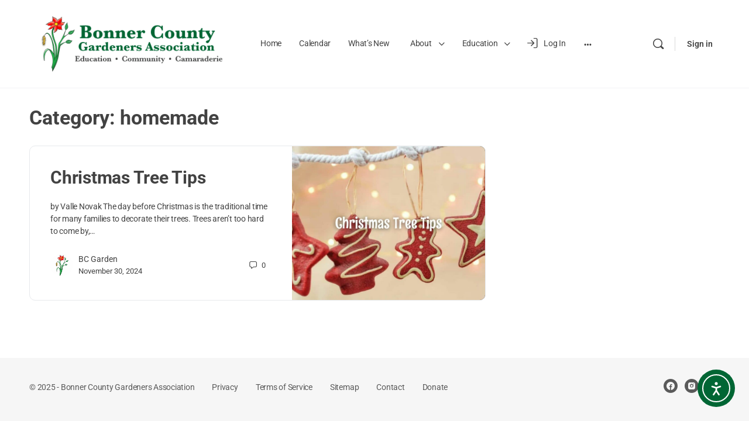

--- FILE ---
content_type: text/html; charset=UTF-8
request_url: https://bcgardeners.org/blog/category/homemade/
body_size: 31960
content:
<!doctype html>
<html lang="en-US">
	<head>
		<meta charset="UTF-8">
		<link rel="profile" href="http://gmpg.org/xfn/11">
		<script type="text/javascript">/* wpack.io publicPath */window.__wpackIodpIntroToursdist='https://bcgardeners.org/wp-content/plugins/dp-intro-tours-pro/dist/';</script><script type="text/html" id="tmpl-bb-link-preview">
<% if ( link_scrapping ) { %>
	<% if ( link_loading ) { %>
		<span class="bb-url-scrapper-loading bb-ajax-loader"><i class="bb-icon-l bb-icon-spinner animate-spin"></i>Loading preview...</span>
	<% } %>
	<% if ( link_success || link_error ) { %>
		<a title="Cancel Preview" href="#" id="bb-close-link-suggestion">Remove Preview</a>
		<div class="bb-link-preview-container">

			<% if ( link_images && link_images.length && link_success && ! link_error && '' !== link_image_index ) { %>
				<div id="bb-url-scrapper-img-holder">
					<div class="bb-link-preview-image">
						<div class="bb-link-preview-image-cover">
							<img src="<%= link_images[link_image_index] %>"/>
						</div>
						<div class="bb-link-preview-icons">
							<%
							if ( link_images.length > 1 ) { %>
								<a data-bp-tooltip-pos="up" data-bp-tooltip="Change image" href="#" class="icon-exchange toolbar-button bp-tooltip" id="icon-exchange"><i class="bb-icon-l bb-icon-exchange"></i></a>
							<% } %>
							<% if ( link_images.length ) { %>
								<a data-bp-tooltip-pos="up" data-bp-tooltip="Remove image" href="#" class="icon-image-slash toolbar-button bp-tooltip" id="bb-link-preview-remove-image"><i class="bb-icon-l bb-icon-image-slash"></i></a>
							<% } %>
							<a data-bp-tooltip-pos="up" data-bp-tooltip="Confirm" class="toolbar-button bp-tooltip" href="#" id="bb-link-preview-select-image">
								<i class="bb-icon-check bb-icon-l"></i>
							</a>
						</div>
					</div>
					<% if ( link_images.length > 1 ) { %>
						<div class="bb-url-thumb-nav">
							<button type="button" id="bb-url-prevPicButton"><span class="bb-icon-l bb-icon-angle-left"></span></button>
							<button type="button" id="bb-url-nextPicButton"><span class="bb-icon-l bb-icon-angle-right"></span></button>
							<div id="bb-url-scrapper-img-count">
								Image <%= link_image_index + 1 %>&nbsp;of&nbsp;<%= link_images.length %>
							</div>
						</div>
					<% } %>
				</div>
			<% } %>

			<% if ( link_success && ! link_error && link_url ) { %>
				<div class="bb-link-preview-info">
					<% var a = document.createElement('a');
						a.href = link_url;
						var hostname = a.hostname;
						var domainName = hostname.replace('www.', '' );
					%>

					<% if ( 'undefined' !== typeof link_title && link_title.trim() && link_description ) { %>
						<p class="bb-link-preview-link-name"><%= domainName %></p>
					<% } %>

					<% if ( link_success && ! link_error ) { %>
						<p class="bb-link-preview-title"><%= link_title %></p>
					<% } %>

					<% if ( link_success && ! link_error ) { %>
						<div class="bb-link-preview-excerpt"><p><%= link_description %></p></div>
					<% } %>
				</div>
			<% } %>
			<% if ( link_error && ! link_success ) { %>
				<div id="bb-url-error" class="bb-url-error"><%= link_error_msg %></div>
			<% } %>
		</div>
	<% } %>
<% } %>
</script>
<script type="text/html" id="tmpl-profile-card-popup">
	<div id="profile-card" class="bb-profile-card bb-popup-card" data-bp-item-id="" data-bp-item-component="members">

		<div class="skeleton-card">
			<div class="skeleton-card-body">
				<div class="skeleton-card-avatar bb-loading-bg"></div>
				<div class="skeleton-card-entity">
					<div class="skeleton-card-type bb-loading-bg"></div>
					<div class="skeleton-card-heading bb-loading-bg"></div>
					<div class="skeleton-card-meta bb-loading-bg"></div>
				</div>
			</div>
						<div class="skeleton-card-footer skeleton-footer-plain">
				<div class="skeleton-card-button bb-loading-bg"></div>
				<div class="skeleton-card-button bb-loading-bg"></div>
				<div class="skeleton-card-button bb-loading-bg"></div>
			</div>
		</div>

		<div class="bb-card-content">
			<div class="bb-card-body">
				<div class="bb-card-avatar">
					<span class="card-profile-status"></span>
					<img src="" alt="">
				</div>
				<div class="bb-card-entity">
					<div class="bb-card-profile-type"></div>
					<h4 class="bb-card-heading"></h4>
					<div class="bb-card-meta">
						<span class="card-meta-item card-meta-joined">Joined <span></span></span>
						<span class="card-meta-item card-meta-last-active"></span>
											</div>
				</div>
			</div>
			<div class="bb-card-footer">
								<div class="bb-card-action bb-card-action-outline">
					<a href="" class="card-button card-button-profile">View Member Profile</a>
				</div>
			</div>
		</div>

	</div>
</script>
<script type="text/html" id="tmpl-group-card-popup">
	<div id="group-card" class="bb-group-card bb-popup-card" data-bp-item-id="" data-bp-item-component="groups">

		<div class="skeleton-card">
			<div class="skeleton-card-body">
				<div class="skeleton-card-avatar bb-loading-bg"></div>
				<div class="skeleton-card-entity">
					<div class="skeleton-card-heading bb-loading-bg"></div>
					<div class="skeleton-card-meta bb-loading-bg"></div>
				</div>
			</div>
						<div class="skeleton-card-footer skeleton-footer-plain">
				<div class="skeleton-card-button bb-loading-bg"></div>
				<div class="skeleton-card-button bb-loading-bg"></div>
			</div>
		</div>

		<div class="bb-card-content">
			<div class="bb-card-body">
				<div class="bb-card-avatar">
					<img src="" alt="">
				</div>
				<div class="bb-card-entity">
					<h4 class="bb-card-heading"></h4>
					<div class="bb-card-meta">
						<span class="card-meta-item card-meta-status"></span>
						<span class="card-meta-item card-meta-type"></span>
						<span class="card-meta-item card-meta-last-active"></span>
					</div>
					<div class="card-group-members">
						<span class="bs-group-members"></span>
					</div>
				</div>
			</div>
			<div class="bb-card-footer">
								<div class="bb-card-action bb-card-action-outline">
					<a href="" class="card-button card-button-group">View Group</a>
				</div>
			</div>
		</div>

	</div>
</script>
<meta name='robots' content='index, follow, max-image-preview:large, max-snippet:-1, max-video-preview:-1' />
	<style>img:is([sizes="auto" i], [sizes^="auto," i]) { contain-intrinsic-size: 3000px 1500px }</style>
	
	<!-- This site is optimized with the Yoast SEO plugin v26.3 - https://yoast.com/wordpress/plugins/seo/ -->
	<title>homemade Archives - Bonner County Gardeners Association</title>
	<link rel="canonical" href="https://bcgardeners.org/blog/category/homemade/" />
	<meta property="og:locale" content="en_US" />
	<meta property="og:type" content="article" />
	<meta property="og:title" content="homemade Archives - Bonner County Gardeners Association" />
	<meta property="og:url" content="https://bcgardeners.org/blog/category/homemade/" />
	<meta property="og:site_name" content="Bonner County Gardeners Association" />
	<script type="application/ld+json" class="yoast-schema-graph">{"@context":"https://schema.org","@graph":[{"@type":"CollectionPage","@id":"https://bcgardeners.org/blog/category/homemade/","url":"https://bcgardeners.org/blog/category/homemade/","name":"homemade Archives - Bonner County Gardeners Association","isPartOf":{"@id":"https://bcgardeners.org/#website"},"primaryImageOfPage":{"@id":"https://bcgardeners.org/blog/category/homemade/#primaryimage"},"image":{"@id":"https://bcgardeners.org/blog/category/homemade/#primaryimage"},"thumbnailUrl":"https://bcgardeners.org/wp-content/uploads/2024/11/christmas-tree-tips-blog.jpg","breadcrumb":{"@id":"https://bcgardeners.org/blog/category/homemade/#breadcrumb"},"inLanguage":"en-US"},{"@type":"ImageObject","inLanguage":"en-US","@id":"https://bcgardeners.org/blog/category/homemade/#primaryimage","url":"https://bcgardeners.org/wp-content/uploads/2024/11/christmas-tree-tips-blog.jpg","contentUrl":"https://bcgardeners.org/wp-content/uploads/2024/11/christmas-tree-tips-blog.jpg","width":1500,"height":1000},{"@type":"BreadcrumbList","@id":"https://bcgardeners.org/blog/category/homemade/#breadcrumb","itemListElement":[{"@type":"ListItem","position":1,"name":"Home","item":"https://bcgardeners.org/"},{"@type":"ListItem","position":2,"name":"homemade"}]},{"@type":"WebSite","@id":"https://bcgardeners.org/#website","url":"https://bcgardeners.org/","name":"Bonner County Gardeners Association","description":"Education • Community • Camaraderie","publisher":{"@id":"https://bcgardeners.org/#organization"},"potentialAction":[{"@type":"SearchAction","target":{"@type":"EntryPoint","urlTemplate":"https://bcgardeners.org/?s={search_term_string}"},"query-input":{"@type":"PropertyValueSpecification","valueRequired":true,"valueName":"search_term_string"}}],"inLanguage":"en-US"},{"@type":"Organization","@id":"https://bcgardeners.org/#organization","name":"Bonner County Gardeners Association","url":"https://bcgardeners.org/","logo":{"@type":"ImageObject","inLanguage":"en-US","@id":"https://bcgardeners.org/#/schema/logo/image/","url":"https://bcgardeners.org/wp-content/uploads/2021/04/BCGAlogo1.png","contentUrl":"https://bcgardeners.org/wp-content/uploads/2021/04/BCGAlogo1.png","width":1914,"height":532,"caption":"Bonner County Gardeners Association"},"image":{"@id":"https://bcgardeners.org/#/schema/logo/image/"},"sameAs":["https://www.facebook.com/bcgardeners","https://www.instagram.com/bcgardeners/","https://www.youtube.com/channel/UCzZ6Z1l6i7ddjHJGuG549EA"]}]}</script>
	<!-- / Yoast SEO plugin. -->


<link rel='dns-prefetch' href='//cdn.elementor.com' />
<link rel='dns-prefetch' href='//cdn.onesignal.com' />
<link rel='dns-prefetch' href='//fonts.googleapis.com' />
<link rel="alternate" type="application/rss+xml" title="Bonner County Gardeners Association &raquo; Feed" href="https://bcgardeners.org/feed/" />
<link rel="alternate" type="application/rss+xml" title="Bonner County Gardeners Association &raquo; Comments Feed" href="https://bcgardeners.org/comments/feed/" />
<link rel="alternate" type="application/rss+xml" title="Bonner County Gardeners Association &raquo; homemade Category Feed" href="https://bcgardeners.org/blog/category/homemade/feed/" />
<script type="text/javascript">
/* <![CDATA[ */
window._wpemojiSettings = {"baseUrl":"https:\/\/s.w.org\/images\/core\/emoji\/16.0.1\/72x72\/","ext":".png","svgUrl":"https:\/\/s.w.org\/images\/core\/emoji\/16.0.1\/svg\/","svgExt":".svg","source":{"concatemoji":"https:\/\/bcgardeners.org\/wp-includes\/js\/wp-emoji-release.min.js?ver=6.8.3"}};
/*! This file is auto-generated */
!function(s,n){var o,i,e;function c(e){try{var t={supportTests:e,timestamp:(new Date).valueOf()};sessionStorage.setItem(o,JSON.stringify(t))}catch(e){}}function p(e,t,n){e.clearRect(0,0,e.canvas.width,e.canvas.height),e.fillText(t,0,0);var t=new Uint32Array(e.getImageData(0,0,e.canvas.width,e.canvas.height).data),a=(e.clearRect(0,0,e.canvas.width,e.canvas.height),e.fillText(n,0,0),new Uint32Array(e.getImageData(0,0,e.canvas.width,e.canvas.height).data));return t.every(function(e,t){return e===a[t]})}function u(e,t){e.clearRect(0,0,e.canvas.width,e.canvas.height),e.fillText(t,0,0);for(var n=e.getImageData(16,16,1,1),a=0;a<n.data.length;a++)if(0!==n.data[a])return!1;return!0}function f(e,t,n,a){switch(t){case"flag":return n(e,"\ud83c\udff3\ufe0f\u200d\u26a7\ufe0f","\ud83c\udff3\ufe0f\u200b\u26a7\ufe0f")?!1:!n(e,"\ud83c\udde8\ud83c\uddf6","\ud83c\udde8\u200b\ud83c\uddf6")&&!n(e,"\ud83c\udff4\udb40\udc67\udb40\udc62\udb40\udc65\udb40\udc6e\udb40\udc67\udb40\udc7f","\ud83c\udff4\u200b\udb40\udc67\u200b\udb40\udc62\u200b\udb40\udc65\u200b\udb40\udc6e\u200b\udb40\udc67\u200b\udb40\udc7f");case"emoji":return!a(e,"\ud83e\udedf")}return!1}function g(e,t,n,a){var r="undefined"!=typeof WorkerGlobalScope&&self instanceof WorkerGlobalScope?new OffscreenCanvas(300,150):s.createElement("canvas"),o=r.getContext("2d",{willReadFrequently:!0}),i=(o.textBaseline="top",o.font="600 32px Arial",{});return e.forEach(function(e){i[e]=t(o,e,n,a)}),i}function t(e){var t=s.createElement("script");t.src=e,t.defer=!0,s.head.appendChild(t)}"undefined"!=typeof Promise&&(o="wpEmojiSettingsSupports",i=["flag","emoji"],n.supports={everything:!0,everythingExceptFlag:!0},e=new Promise(function(e){s.addEventListener("DOMContentLoaded",e,{once:!0})}),new Promise(function(t){var n=function(){try{var e=JSON.parse(sessionStorage.getItem(o));if("object"==typeof e&&"number"==typeof e.timestamp&&(new Date).valueOf()<e.timestamp+604800&&"object"==typeof e.supportTests)return e.supportTests}catch(e){}return null}();if(!n){if("undefined"!=typeof Worker&&"undefined"!=typeof OffscreenCanvas&&"undefined"!=typeof URL&&URL.createObjectURL&&"undefined"!=typeof Blob)try{var e="postMessage("+g.toString()+"("+[JSON.stringify(i),f.toString(),p.toString(),u.toString()].join(",")+"));",a=new Blob([e],{type:"text/javascript"}),r=new Worker(URL.createObjectURL(a),{name:"wpTestEmojiSupports"});return void(r.onmessage=function(e){c(n=e.data),r.terminate(),t(n)})}catch(e){}c(n=g(i,f,p,u))}t(n)}).then(function(e){for(var t in e)n.supports[t]=e[t],n.supports.everything=n.supports.everything&&n.supports[t],"flag"!==t&&(n.supports.everythingExceptFlag=n.supports.everythingExceptFlag&&n.supports[t]);n.supports.everythingExceptFlag=n.supports.everythingExceptFlag&&!n.supports.flag,n.DOMReady=!1,n.readyCallback=function(){n.DOMReady=!0}}).then(function(){return e}).then(function(){var e;n.supports.everything||(n.readyCallback(),(e=n.source||{}).concatemoji?t(e.concatemoji):e.wpemoji&&e.twemoji&&(t(e.twemoji),t(e.wpemoji)))}))}((window,document),window._wpemojiSettings);
/* ]]> */
</script>
<link rel='stylesheet' id='mec-select2-style-css' href='https://bcgardeners.org/wp-content/plugins/modern-events-calendar-lite/assets/packages/select2/select2.min.css?ver=7.27.0' type='text/css' media='all' />
<link rel='stylesheet' id='mec-font-icons-css' href='https://bcgardeners.org/wp-content/plugins/modern-events-calendar-lite/assets/css/iconfonts.css?ver=7.27.0' type='text/css' media='all' />
<link rel='stylesheet' id='mec-frontend-style-css' href='https://bcgardeners.org/wp-content/plugins/modern-events-calendar-lite/assets/css/frontend.min.css?ver=7.27.0' type='text/css' media='all' />
<link rel='stylesheet' id='mec-tooltip-style-css' href='https://bcgardeners.org/wp-content/plugins/modern-events-calendar-lite/assets/packages/tooltip/tooltip.css?ver=7.27.0' type='text/css' media='all' />
<link rel='stylesheet' id='mec-tooltip-shadow-style-css' href='https://bcgardeners.org/wp-content/plugins/modern-events-calendar-lite/assets/packages/tooltip/tooltipster-sideTip-shadow.min.css?ver=7.27.0' type='text/css' media='all' />
<link rel='stylesheet' id='featherlight-css' href='https://bcgardeners.org/wp-content/plugins/modern-events-calendar-lite/assets/packages/featherlight/featherlight.css?ver=7.27.0' type='text/css' media='all' />
<link rel='stylesheet' id='mec-custom-google-font-css' href='https://fonts.googleapis.com/css?family=Roboto%3A100%2C+100italic%2C+300%2C+300italic%2C+regular%2C+italic%2C+500%2C+500italic%2C+700%2C+700italic%2C+900%2C+900italic%2C+%7CRoboto%3A900italic%2C+900italic%2C+900italic%2C+900italic%2C+900italic%2C+900italic%2C+900italic%2C+900italic%2C+900italic%2C+900italic%2C+900italic%2C+900italic%2C+&#038;subset=latin%2Clatin-ext&#038;ver=7.27.0' type='text/css' media='all' />
<link rel='stylesheet' id='mec-lity-style-css' href='https://bcgardeners.org/wp-content/plugins/modern-events-calendar-lite/assets/packages/lity/lity.min.css?ver=7.27.0' type='text/css' media='all' />
<link rel='stylesheet' id='mec-general-calendar-style-css' href='https://bcgardeners.org/wp-content/plugins/modern-events-calendar-lite/assets/css/mec-general-calendar.css?ver=7.27.0' type='text/css' media='all' />
<link rel='stylesheet' id='bp-nouveau-icons-map-css' href='https://bcgardeners.org/wp-content/plugins/buddyboss-platform/bp-templates/bp-nouveau/icons/css/icons-map.min.css?ver=2.14.4' type='text/css' media='all' />
<link rel='stylesheet' id='bp-nouveau-bb-icons-css' href='https://bcgardeners.org/wp-content/plugins/buddyboss-platform/bp-templates/bp-nouveau/icons/css/bb-icons.min.css?ver=1.0.8' type='text/css' media='all' />
<link rel='stylesheet' id='dashicons-css' href='https://bcgardeners.org/wp-includes/css/dashicons.min.css?ver=6.8.3' type='text/css' media='all' />
<link rel='stylesheet' id='bp-nouveau-css' href='https://bcgardeners.org/wp-content/plugins/buddyboss-platform/bp-templates/bp-nouveau/css/buddypress.min.css?ver=2.14.4' type='text/css' media='all' />
<style id='bp-nouveau-inline-css' type='text/css'>
.list-wrap .bs-group-cover a:before{ background:unset; }
</style>
<link rel='stylesheet' id='buddyboss_legacy-css' href='https://bcgardeners.org/wp-content/themes/buddyboss-theme/inc/plugins/buddyboss-menu-icons/vendor/kucrut/icon-picker/css/types/buddyboss_legacy.css?ver=1.0' type='text/css' media='all' />
<link rel='stylesheet' id='wp-block-library-css' href='https://bcgardeners.org/wp-includes/css/dist/block-library/style.min.css?ver=6.8.3' type='text/css' media='all' />
<style id='classic-theme-styles-inline-css' type='text/css'>
/*! This file is auto-generated */
.wp-block-button__link{color:#fff;background-color:#32373c;border-radius:9999px;box-shadow:none;text-decoration:none;padding:calc(.667em + 2px) calc(1.333em + 2px);font-size:1.125em}.wp-block-file__button{background:#32373c;color:#fff;text-decoration:none}
</style>
<style id='restrict-content-pro-content-upgrade-redirect-style-inline-css' type='text/css'>
.wp-block-restrict-content-pro-content-upgrade-redirect .wp-block-button__width-25{width:calc(25% - .5rem)}.wp-block-restrict-content-pro-content-upgrade-redirect .wp-block-button__width-25 .wp-block-button__link{width:100%}.wp-block-restrict-content-pro-content-upgrade-redirect .wp-block-button__width-50{width:calc(50% - .5rem)}.wp-block-restrict-content-pro-content-upgrade-redirect .wp-block-button__width-50 .wp-block-button__link{width:100%}.wp-block-restrict-content-pro-content-upgrade-redirect .wp-block-button__width-75{width:calc(75% - .5rem)}.wp-block-restrict-content-pro-content-upgrade-redirect .wp-block-button__width-75 .wp-block-button__link{width:100%}.wp-block-restrict-content-pro-content-upgrade-redirect .wp-block-button__width-100{margin-right:0;width:100%}.wp-block-restrict-content-pro-content-upgrade-redirect .wp-block-button__width-100 .wp-block-button__link{width:100%}

</style>
<link rel='stylesheet' id='bb_theme_block-buddypanel-style-css-css' href='https://bcgardeners.org/wp-content/themes/buddyboss-theme/blocks/buddypanel/build/style-buddypanel.css?ver=0d3f6dc312fb857c6779' type='text/css' media='all' />
<style id='global-styles-inline-css' type='text/css'>
:root{--wp--preset--aspect-ratio--square: 1;--wp--preset--aspect-ratio--4-3: 4/3;--wp--preset--aspect-ratio--3-4: 3/4;--wp--preset--aspect-ratio--3-2: 3/2;--wp--preset--aspect-ratio--2-3: 2/3;--wp--preset--aspect-ratio--16-9: 16/9;--wp--preset--aspect-ratio--9-16: 9/16;--wp--preset--color--black: #000000;--wp--preset--color--cyan-bluish-gray: #abb8c3;--wp--preset--color--white: #ffffff;--wp--preset--color--pale-pink: #f78da7;--wp--preset--color--vivid-red: #cf2e2e;--wp--preset--color--luminous-vivid-orange: #ff6900;--wp--preset--color--luminous-vivid-amber: #fcb900;--wp--preset--color--light-green-cyan: #7bdcb5;--wp--preset--color--vivid-green-cyan: #00d084;--wp--preset--color--pale-cyan-blue: #8ed1fc;--wp--preset--color--vivid-cyan-blue: #0693e3;--wp--preset--color--vivid-purple: #9b51e0;--wp--preset--gradient--vivid-cyan-blue-to-vivid-purple: linear-gradient(135deg,rgba(6,147,227,1) 0%,rgb(155,81,224) 100%);--wp--preset--gradient--light-green-cyan-to-vivid-green-cyan: linear-gradient(135deg,rgb(122,220,180) 0%,rgb(0,208,130) 100%);--wp--preset--gradient--luminous-vivid-amber-to-luminous-vivid-orange: linear-gradient(135deg,rgba(252,185,0,1) 0%,rgba(255,105,0,1) 100%);--wp--preset--gradient--luminous-vivid-orange-to-vivid-red: linear-gradient(135deg,rgba(255,105,0,1) 0%,rgb(207,46,46) 100%);--wp--preset--gradient--very-light-gray-to-cyan-bluish-gray: linear-gradient(135deg,rgb(238,238,238) 0%,rgb(169,184,195) 100%);--wp--preset--gradient--cool-to-warm-spectrum: linear-gradient(135deg,rgb(74,234,220) 0%,rgb(151,120,209) 20%,rgb(207,42,186) 40%,rgb(238,44,130) 60%,rgb(251,105,98) 80%,rgb(254,248,76) 100%);--wp--preset--gradient--blush-light-purple: linear-gradient(135deg,rgb(255,206,236) 0%,rgb(152,150,240) 100%);--wp--preset--gradient--blush-bordeaux: linear-gradient(135deg,rgb(254,205,165) 0%,rgb(254,45,45) 50%,rgb(107,0,62) 100%);--wp--preset--gradient--luminous-dusk: linear-gradient(135deg,rgb(255,203,112) 0%,rgb(199,81,192) 50%,rgb(65,88,208) 100%);--wp--preset--gradient--pale-ocean: linear-gradient(135deg,rgb(255,245,203) 0%,rgb(182,227,212) 50%,rgb(51,167,181) 100%);--wp--preset--gradient--electric-grass: linear-gradient(135deg,rgb(202,248,128) 0%,rgb(113,206,126) 100%);--wp--preset--gradient--midnight: linear-gradient(135deg,rgb(2,3,129) 0%,rgb(40,116,252) 100%);--wp--preset--font-size--small: 13px;--wp--preset--font-size--medium: 20px;--wp--preset--font-size--large: 36px;--wp--preset--font-size--x-large: 42px;--wp--preset--spacing--20: 0.44rem;--wp--preset--spacing--30: 0.67rem;--wp--preset--spacing--40: 1rem;--wp--preset--spacing--50: 1.5rem;--wp--preset--spacing--60: 2.25rem;--wp--preset--spacing--70: 3.38rem;--wp--preset--spacing--80: 5.06rem;--wp--preset--shadow--natural: 6px 6px 9px rgba(0, 0, 0, 0.2);--wp--preset--shadow--deep: 12px 12px 50px rgba(0, 0, 0, 0.4);--wp--preset--shadow--sharp: 6px 6px 0px rgba(0, 0, 0, 0.2);--wp--preset--shadow--outlined: 6px 6px 0px -3px rgba(255, 255, 255, 1), 6px 6px rgba(0, 0, 0, 1);--wp--preset--shadow--crisp: 6px 6px 0px rgba(0, 0, 0, 1);}:where(.is-layout-flex){gap: 0.5em;}:where(.is-layout-grid){gap: 0.5em;}body .is-layout-flex{display: flex;}.is-layout-flex{flex-wrap: wrap;align-items: center;}.is-layout-flex > :is(*, div){margin: 0;}body .is-layout-grid{display: grid;}.is-layout-grid > :is(*, div){margin: 0;}:where(.wp-block-columns.is-layout-flex){gap: 2em;}:where(.wp-block-columns.is-layout-grid){gap: 2em;}:where(.wp-block-post-template.is-layout-flex){gap: 1.25em;}:where(.wp-block-post-template.is-layout-grid){gap: 1.25em;}.has-black-color{color: var(--wp--preset--color--black) !important;}.has-cyan-bluish-gray-color{color: var(--wp--preset--color--cyan-bluish-gray) !important;}.has-white-color{color: var(--wp--preset--color--white) !important;}.has-pale-pink-color{color: var(--wp--preset--color--pale-pink) !important;}.has-vivid-red-color{color: var(--wp--preset--color--vivid-red) !important;}.has-luminous-vivid-orange-color{color: var(--wp--preset--color--luminous-vivid-orange) !important;}.has-luminous-vivid-amber-color{color: var(--wp--preset--color--luminous-vivid-amber) !important;}.has-light-green-cyan-color{color: var(--wp--preset--color--light-green-cyan) !important;}.has-vivid-green-cyan-color{color: var(--wp--preset--color--vivid-green-cyan) !important;}.has-pale-cyan-blue-color{color: var(--wp--preset--color--pale-cyan-blue) !important;}.has-vivid-cyan-blue-color{color: var(--wp--preset--color--vivid-cyan-blue) !important;}.has-vivid-purple-color{color: var(--wp--preset--color--vivid-purple) !important;}.has-black-background-color{background-color: var(--wp--preset--color--black) !important;}.has-cyan-bluish-gray-background-color{background-color: var(--wp--preset--color--cyan-bluish-gray) !important;}.has-white-background-color{background-color: var(--wp--preset--color--white) !important;}.has-pale-pink-background-color{background-color: var(--wp--preset--color--pale-pink) !important;}.has-vivid-red-background-color{background-color: var(--wp--preset--color--vivid-red) !important;}.has-luminous-vivid-orange-background-color{background-color: var(--wp--preset--color--luminous-vivid-orange) !important;}.has-luminous-vivid-amber-background-color{background-color: var(--wp--preset--color--luminous-vivid-amber) !important;}.has-light-green-cyan-background-color{background-color: var(--wp--preset--color--light-green-cyan) !important;}.has-vivid-green-cyan-background-color{background-color: var(--wp--preset--color--vivid-green-cyan) !important;}.has-pale-cyan-blue-background-color{background-color: var(--wp--preset--color--pale-cyan-blue) !important;}.has-vivid-cyan-blue-background-color{background-color: var(--wp--preset--color--vivid-cyan-blue) !important;}.has-vivid-purple-background-color{background-color: var(--wp--preset--color--vivid-purple) !important;}.has-black-border-color{border-color: var(--wp--preset--color--black) !important;}.has-cyan-bluish-gray-border-color{border-color: var(--wp--preset--color--cyan-bluish-gray) !important;}.has-white-border-color{border-color: var(--wp--preset--color--white) !important;}.has-pale-pink-border-color{border-color: var(--wp--preset--color--pale-pink) !important;}.has-vivid-red-border-color{border-color: var(--wp--preset--color--vivid-red) !important;}.has-luminous-vivid-orange-border-color{border-color: var(--wp--preset--color--luminous-vivid-orange) !important;}.has-luminous-vivid-amber-border-color{border-color: var(--wp--preset--color--luminous-vivid-amber) !important;}.has-light-green-cyan-border-color{border-color: var(--wp--preset--color--light-green-cyan) !important;}.has-vivid-green-cyan-border-color{border-color: var(--wp--preset--color--vivid-green-cyan) !important;}.has-pale-cyan-blue-border-color{border-color: var(--wp--preset--color--pale-cyan-blue) !important;}.has-vivid-cyan-blue-border-color{border-color: var(--wp--preset--color--vivid-cyan-blue) !important;}.has-vivid-purple-border-color{border-color: var(--wp--preset--color--vivid-purple) !important;}.has-vivid-cyan-blue-to-vivid-purple-gradient-background{background: var(--wp--preset--gradient--vivid-cyan-blue-to-vivid-purple) !important;}.has-light-green-cyan-to-vivid-green-cyan-gradient-background{background: var(--wp--preset--gradient--light-green-cyan-to-vivid-green-cyan) !important;}.has-luminous-vivid-amber-to-luminous-vivid-orange-gradient-background{background: var(--wp--preset--gradient--luminous-vivid-amber-to-luminous-vivid-orange) !important;}.has-luminous-vivid-orange-to-vivid-red-gradient-background{background: var(--wp--preset--gradient--luminous-vivid-orange-to-vivid-red) !important;}.has-very-light-gray-to-cyan-bluish-gray-gradient-background{background: var(--wp--preset--gradient--very-light-gray-to-cyan-bluish-gray) !important;}.has-cool-to-warm-spectrum-gradient-background{background: var(--wp--preset--gradient--cool-to-warm-spectrum) !important;}.has-blush-light-purple-gradient-background{background: var(--wp--preset--gradient--blush-light-purple) !important;}.has-blush-bordeaux-gradient-background{background: var(--wp--preset--gradient--blush-bordeaux) !important;}.has-luminous-dusk-gradient-background{background: var(--wp--preset--gradient--luminous-dusk) !important;}.has-pale-ocean-gradient-background{background: var(--wp--preset--gradient--pale-ocean) !important;}.has-electric-grass-gradient-background{background: var(--wp--preset--gradient--electric-grass) !important;}.has-midnight-gradient-background{background: var(--wp--preset--gradient--midnight) !important;}.has-small-font-size{font-size: var(--wp--preset--font-size--small) !important;}.has-medium-font-size{font-size: var(--wp--preset--font-size--medium) !important;}.has-large-font-size{font-size: var(--wp--preset--font-size--large) !important;}.has-x-large-font-size{font-size: var(--wp--preset--font-size--x-large) !important;}
:where(.wp-block-post-template.is-layout-flex){gap: 1.25em;}:where(.wp-block-post-template.is-layout-grid){gap: 1.25em;}
:where(.wp-block-columns.is-layout-flex){gap: 2em;}:where(.wp-block-columns.is-layout-grid){gap: 2em;}
:root :where(.wp-block-pullquote){font-size: 1.5em;line-height: 1.6;}
</style>
<link rel='stylesheet' id='bb-pro-enqueue-scripts-css' href='https://bcgardeners.org/wp-content/plugins/buddyboss-platform-pro/assets/css/index.min.css?ver=2.10.1' type='text/css' media='all' />
<link rel='stylesheet' id='bb-access-control-css' href='https://bcgardeners.org/wp-content/plugins/buddyboss-platform-pro/includes/access-control/assets/css/bb-access-control.min.css?ver=2.10.1' type='text/css' media='all' />
<link rel='stylesheet' id='bb-polls-style-css' href='https://bcgardeners.org/wp-content/plugins/buddyboss-platform-pro/includes/polls/assets/css/bb-polls.min.css?ver=2.10.1' type='text/css' media='all' />
<link rel='stylesheet' id='bb-schedule-posts-css' href='https://bcgardeners.org/wp-content/plugins/buddyboss-platform-pro/includes/schedule-posts/assets/css/bb-schedule-posts.min.css?ver=2.10.1' type='text/css' media='all' />
<link rel='stylesheet' id='bb-activity-post-feature-image-css' href='https://bcgardeners.org/wp-content/plugins/buddyboss-platform-pro/includes/platform-settings/activity/post-feature-image/assets/css/bb-activity-post-feature-image.min.css?ver=2.10.1' type='text/css' media='all' />
<link rel='stylesheet' id='bb-cropper-css-css' href='https://bcgardeners.org/wp-content/plugins/buddyboss-platform/bp-core/css/vendor/cropper.min.css?ver=2.14.4' type='text/css' media='all' />
<link rel='stylesheet' id='bb-meprlms-frontend-css' href='https://bcgardeners.org/wp-content/plugins/buddyboss-platform-pro/includes/integrations/meprlms/assets/css/meprlms-frontend.min.css?ver=2.14.4' type='text/css' media='all' />
<link rel='stylesheet' id='bb-tutorlms-admin-css' href='https://bcgardeners.org/wp-content/plugins/buddyboss-platform-pro/includes/integrations/tutorlms/assets/css/bb-tutorlms-admin.min.css?ver=2.14.4' type='text/css' media='all' />
<link rel='stylesheet' id='wpmenucart-icons-css' href='https://bcgardeners.org/wp-content/plugins/woocommerce-menu-bar-cart/assets/css/wpmenucart-icons.min.css?ver=2.14.12' type='text/css' media='all' />
<style id='wpmenucart-icons-inline-css' type='text/css'>
@font-face{font-family:WPMenuCart;src:url(https://bcgardeners.org/wp-content/plugins/woocommerce-menu-bar-cart/assets/fonts/WPMenuCart.eot);src:url(https://bcgardeners.org/wp-content/plugins/woocommerce-menu-bar-cart/assets/fonts/WPMenuCart.eot?#iefix) format('embedded-opentype'),url(https://bcgardeners.org/wp-content/plugins/woocommerce-menu-bar-cart/assets/fonts/WPMenuCart.woff2) format('woff2'),url(https://bcgardeners.org/wp-content/plugins/woocommerce-menu-bar-cart/assets/fonts/WPMenuCart.woff) format('woff'),url(https://bcgardeners.org/wp-content/plugins/woocommerce-menu-bar-cart/assets/fonts/WPMenuCart.ttf) format('truetype'),url(https://bcgardeners.org/wp-content/plugins/woocommerce-menu-bar-cart/assets/fonts/WPMenuCart.svg#WPMenuCart) format('svg');font-weight:400;font-style:normal;font-display:swap}
</style>
<link rel='stylesheet' id='wpmenucart-css' href='https://bcgardeners.org/wp-content/plugins/woocommerce-menu-bar-cart/assets/css/wpmenucart-main.min.css?ver=2.14.12' type='text/css' media='all' />
<link rel='stylesheet' id='woocommerce-layout-css' href='https://bcgardeners.org/wp-content/plugins/woocommerce/assets/css/woocommerce-layout.css?ver=10.3.4' type='text/css' media='all' />
<link rel='stylesheet' id='woocommerce-smallscreen-css' href='https://bcgardeners.org/wp-content/plugins/woocommerce/assets/css/woocommerce-smallscreen.css?ver=10.3.4' type='text/css' media='only screen and (max-width: 768px)' />
<link rel='stylesheet' id='woocommerce-general-css' href='https://bcgardeners.org/wp-content/plugins/woocommerce/assets/css/woocommerce.css?ver=10.3.4' type='text/css' media='all' />
<style id='woocommerce-inline-inline-css' type='text/css'>
.woocommerce form .form-row .required { visibility: visible; }
</style>
<link rel='stylesheet' id='ea11y-widget-fonts-css' href='https://bcgardeners.org/wp-content/plugins/pojo-accessibility/assets/build/fonts.css?ver=3.9.0' type='text/css' media='all' />
<link rel='stylesheet' id='ea11y-skip-link-css' href='https://bcgardeners.org/wp-content/plugins/pojo-accessibility/assets/build/skip-link.css?ver=3.9.0' type='text/css' media='all' />
<link rel='stylesheet' id='brands-styles-css' href='https://bcgardeners.org/wp-content/plugins/woocommerce/assets/css/brands.css?ver=10.3.4' type='text/css' media='all' />
<link rel='stylesheet' id='redux-extendify-styles-css' href='https://bcgardeners.org/wp-content/themes/buddyboss-theme/inc/admin/framework/redux-core/assets/css/extendify-utilities.css?ver=4.4.11' type='text/css' media='all' />
<link rel='stylesheet' id='buddyboss-theme-fonts-css' href='https://bcgardeners.org/wp-content/themes/buddyboss-theme/assets/fonts/fonts.css?ver=2.14.4' type='text/css' media='all' />
<link rel='stylesheet' id='elementor-frontend-css' href='https://bcgardeners.org/wp-content/plugins/elementor/assets/css/frontend.min.css?ver=3.32.5' type='text/css' media='all' />
<link rel='stylesheet' id='eael-general-css' href='https://bcgardeners.org/wp-content/plugins/essential-addons-for-elementor-lite/assets/front-end/css/view/general.min.css?ver=6.4.0' type='text/css' media='all' />
<link rel='stylesheet' id='eael-12819-css' href='https://bcgardeners.org/wp-content/uploads/essential-addons-elementor/eael-12819.css?ver=1738509428' type='text/css' media='all' />
<link rel='stylesheet' id='elementor-icons-css' href='https://bcgardeners.org/wp-content/plugins/elementor/assets/lib/eicons/css/elementor-icons.min.css?ver=5.44.0' type='text/css' media='all' />
<style id='elementor-icons-inline-css' type='text/css'>

		.elementor-add-new-section .elementor-add-templately-promo-button{
            background-color: #5d4fff;
            background-image: url(https://bcgardeners.org/wp-content/plugins/essential-addons-for-elementor-lite/assets/admin/images/templately/logo-icon.svg);
            background-repeat: no-repeat;
            background-position: center center;
            position: relative;
        }
        
		.elementor-add-new-section .elementor-add-templately-promo-button > i{
            height: 12px;
        }
        
        body .elementor-add-new-section .elementor-add-section-area-button {
            margin-left: 0;
        }

		.elementor-add-new-section .elementor-add-templately-promo-button{
            background-color: #5d4fff;
            background-image: url(https://bcgardeners.org/wp-content/plugins/essential-addons-for-elementor-lite/assets/admin/images/templately/logo-icon.svg);
            background-repeat: no-repeat;
            background-position: center center;
            position: relative;
        }
        
		.elementor-add-new-section .elementor-add-templately-promo-button > i{
            height: 12px;
        }
        
        body .elementor-add-new-section .elementor-add-section-area-button {
            margin-left: 0;
        }
</style>
<link rel='stylesheet' id='e-animation-slideInRight-css' href='https://bcgardeners.org/wp-content/plugins/elementor/assets/lib/animations/styles/slideInRight.min.css?ver=3.32.5' type='text/css' media='all' />
<link rel='stylesheet' id='e-popup-css' href='https://bcgardeners.org/wp-content/plugins/elementor-pro/assets/css/conditionals/popup.min.css?ver=3.32.3' type='text/css' media='all' />
<link rel='stylesheet' id='elementor-post-1779-css' href='https://bcgardeners.org/wp-content/uploads/elementor/css/post-1779.css?ver=1763029172' type='text/css' media='all' />
<link rel='stylesheet' id='font-awesome-5-all-css' href='https://bcgardeners.org/wp-content/plugins/elementor/assets/lib/font-awesome/css/all.min.css?ver=3.32.5' type='text/css' media='all' />
<link rel='stylesheet' id='font-awesome-4-shim-css' href='https://bcgardeners.org/wp-content/plugins/elementor/assets/lib/font-awesome/css/v4-shims.min.css?ver=3.32.5' type='text/css' media='all' />
<link rel='stylesheet' id='elementor-post-12819-css' href='https://bcgardeners.org/wp-content/uploads/elementor/css/post-12819.css?ver=1763029173' type='text/css' media='all' />
<link rel='stylesheet' id='bp-zoom-css' href='https://bcgardeners.org/wp-content/plugins/buddyboss-platform-pro/includes/integrations/zoom/assets/css/bp-zoom.min.css?ver=2.10.1' type='text/css' media='all' />
<link rel='stylesheet' id='buddyboss-theme-magnific-popup-css-css' href='https://bcgardeners.org/wp-content/themes/buddyboss-theme/assets/css/vendors/magnific-popup.min.css?ver=2.14.4' type='text/css' media='all' />
<link rel='stylesheet' id='buddyboss-theme-select2-css-css' href='https://bcgardeners.org/wp-content/themes/buddyboss-theme/assets/css/vendors/select2.min.css?ver=2.14.4' type='text/css' media='all' />
<link rel='stylesheet' id='buddyboss-theme-css-css' href='https://bcgardeners.org/wp-content/themes/buddyboss-theme/assets/css/theme.min.css?ver=2.14.4' type='text/css' media='all' />
<link rel='stylesheet' id='buddyboss-theme-template-css' href='https://bcgardeners.org/wp-content/themes/buddyboss-theme/assets/css/template-v2.min.css?ver=2.14.4' type='text/css' media='all' />
<link rel='stylesheet' id='buddyboss-theme-buddypress-css' href='https://bcgardeners.org/wp-content/themes/buddyboss-theme/assets/css/buddypress.min.css?ver=2.14.4' type='text/css' media='all' />
<link rel='stylesheet' id='buddyboss-theme-woocommerce-css' href='https://bcgardeners.org/wp-content/themes/buddyboss-theme/assets/css/woocommerce.min.css?ver=2.14.4' type='text/css' media='all' />
<link rel='stylesheet' id='buddyboss-theme-elementor-css' href='https://bcgardeners.org/wp-content/themes/buddyboss-theme/assets/css/elementor.min.css?ver=2.14.4' type='text/css' media='all' />
<link rel='stylesheet' id='bb-pro-onesignal-css-css' href='https://bcgardeners.org/wp-content/plugins/buddyboss-platform-pro/includes/integrations/onesignal/assets/css/bb-onesignal.min.css?ver=2.10.1' type='text/css' media='all' />
<link rel='stylesheet' id='buddyboss-child-css-css' href='https://bcgardeners.org/wp-content/themes/buddyboss-theme-child/assets/css/custom.css?ver=1.0.0' type='text/css' media='all' />
<link rel='stylesheet' id='elementor-gf-local-roboto-css' href='https://bcgardeners.org/wp-content/uploads/elementor/google-fonts/css/roboto.css?ver=1742306560' type='text/css' media='all' />
<link rel='stylesheet' id='elementor-gf-local-robotoslab-css' href='https://bcgardeners.org/wp-content/uploads/elementor/google-fonts/css/robotoslab.css?ver=1742306561' type='text/css' media='all' />
<link rel='stylesheet' id='elementor-icons-shared-0-css' href='https://bcgardeners.org/wp-content/plugins/elementor/assets/lib/font-awesome/css/fontawesome.min.css?ver=5.15.3' type='text/css' media='all' />
<link rel='stylesheet' id='elementor-icons-fa-solid-css' href='https://bcgardeners.org/wp-content/plugins/elementor/assets/lib/font-awesome/css/solid.min.css?ver=5.15.3' type='text/css' media='all' />
<script type="text/javascript">
            window._bbssoDOMReady = function (callback) {
                if ( document.readyState === "complete" || document.readyState === "interactive" ) {
                    callback();
                } else {
                    document.addEventListener( "DOMContentLoaded", callback );
                }
            };
            </script><script type="text/javascript" src="https://bcgardeners.org/wp-includes/js/jquery/jquery.min.js?ver=3.7.1" id="jquery-core-js"></script>
<script type="text/javascript" src="https://bcgardeners.org/wp-includes/js/jquery/jquery-migrate.min.js?ver=3.4.1" id="jquery-migrate-js"></script>
<script type="text/javascript" id="bb-twemoji-js-extra">
/* <![CDATA[ */
var bbemojiSettings = {"baseUrl":"https:\/\/s.w.org\/images\/core\/emoji\/14.0.0\/72x72\/","ext":".png","svgUrl":"https:\/\/s.w.org\/images\/core\/emoji\/14.0.0\/svg\/","svgExt":".svg"};
/* ]]> */
</script>
<script type="text/javascript" src="https://bcgardeners.org/wp-includes/js/twemoji.min.js?ver=2.14.4" id="bb-twemoji-js"></script>
<script type="text/javascript" src="https://bcgardeners.org/wp-content/plugins/buddyboss-platform/bp-core/js/bb-emoji-loader.min.js?ver=2.14.4" id="bb-emoji-loader-js"></script>
<script type="text/javascript" id="bb-reaction-js-extra">
/* <![CDATA[ */
var bbReactionVars = {"ajax_url":"https:\/\/bcgardeners.org\/wp-admin\/admin-ajax.php"};
/* ]]> */
</script>
<script type="text/javascript" src="https://bcgardeners.org/wp-content/plugins/buddyboss-platform-pro/includes/reactions/assets/js/bb-reaction.min.js?ver=2.10.1" id="bb-reaction-js"></script>
<script type="text/javascript" src="https://bcgardeners.org/wp-content/plugins/buddyboss-platform/bp-core/js/widget-members.min.js?ver=2.14.4" id="bp-widget-members-js"></script>
<script type="text/javascript" src="https://bcgardeners.org/wp-content/plugins/buddyboss-platform/bp-core/js/jquery-query.min.js?ver=2.14.4" id="bp-jquery-query-js"></script>
<script type="text/javascript" src="https://bcgardeners.org/wp-content/plugins/buddyboss-platform/bp-core/js/vendor/jquery-cookie.min.js?ver=2.14.4" id="bp-jquery-cookie-js"></script>
<script type="text/javascript" src="https://bcgardeners.org/wp-content/plugins/buddyboss-platform/bp-core/js/vendor/jquery-scroll-to.min.js?ver=2.14.4" id="bp-jquery-scroll-to-js"></script>
<script type="text/javascript" id="bp-media-dropzone-js-extra">
/* <![CDATA[ */
var bp_media_dropzone = {"dictDefaultMessage":"Drop files here to upload","dictFallbackMessage":"Your browser does not support drag'n'drop file uploads.","dictFallbackText":"Please use the fallback form below to upload your files like in the olden days.","dictFileTooBig":"Sorry, file size is too big ({{filesize}} MB). Max file size limit: {{maxFilesize}} MB.","dictInvalidFileType":"You can't upload files of this type.","dictResponseError":"Server responded with {{statusCode}} code.","dictCancelUpload":"Cancel upload","dictUploadCanceled":"Upload canceled.","dictCancelUploadConfirmation":"Are you sure you want to cancel this upload?","dictRemoveFile":"Remove file","dictMaxFilesExceeded":"You cannot upload more than 10 files at a time."};
/* ]]> */
</script>
<script type="text/javascript" src="https://bcgardeners.org/wp-content/plugins/buddyboss-platform/bp-core/js/vendor/dropzone.min.js?ver=2.14.4" id="bp-media-dropzone-js"></script>
<!--[if lt IE 8]>
<script type="text/javascript" src="https://bcgardeners.org/wp-includes/js/json2.min.js?ver=2015-05-03" id="json2-js"></script>
<![endif]-->
<script type="text/javascript" src="https://bcgardeners.org/wp-content/plugins/buddyboss-platform-pro/includes/integrations/meprlms/assets/js/bb-meprlms-frontend.min.js?ver=2.14.4" id="bb-meprlms-frontend-js"></script>
<script type="text/javascript" id="bb-tutorlms-admin-js-extra">
/* <![CDATA[ */
var bbTutorLMSVars = {"ajax_url":"https:\/\/bcgardeners.org\/wp-admin\/admin-ajax.php","select_course_placeholder":"Start typing a course name to associate with this group."};
/* ]]> */
</script>
<script type="text/javascript" src="https://bcgardeners.org/wp-content/plugins/buddyboss-platform-pro/includes/integrations/tutorlms/assets/js/bb-tutorlms-admin.min.js?ver=2.14.4" id="bb-tutorlms-admin-js"></script>
<script type="text/javascript" src="https://bcgardeners.org/wp-content/plugins/buddyboss-platform/bp-core/js/vendor/exif.js?ver=2.14.4" id="bp-exif-js"></script>
<script type="text/javascript" src="https://bcgardeners.org/wp-content/plugins/bp-activity-autoloader/_inc/activity-loader.js?ver=6.8.3" id="activity-auto-loader-js"></script>
<script type="text/javascript" src="https://bcgardeners.org/wp-content/plugins/woocommerce/assets/js/jquery-blockui/jquery.blockUI.min.js?ver=2.7.0-wc.10.3.4" id="wc-jquery-blockui-js" defer="defer" data-wp-strategy="defer"></script>
<script type="text/javascript" id="wc-add-to-cart-js-extra">
/* <![CDATA[ */
var wc_add_to_cart_params = {"ajax_url":"\/wp-admin\/admin-ajax.php","wc_ajax_url":"\/?wc-ajax=%%endpoint%%","i18n_view_cart":"View cart","cart_url":"https:\/\/bcgardeners.org\/cart\/","is_cart":"","cart_redirect_after_add":"no"};
/* ]]> */
</script>
<script type="text/javascript" src="https://bcgardeners.org/wp-content/plugins/woocommerce/assets/js/frontend/add-to-cart.min.js?ver=10.3.4" id="wc-add-to-cart-js" defer="defer" data-wp-strategy="defer"></script>
<script type="text/javascript" src="https://bcgardeners.org/wp-content/plugins/woocommerce/assets/js/js-cookie/js.cookie.min.js?ver=2.1.4-wc.10.3.4" id="wc-js-cookie-js" defer="defer" data-wp-strategy="defer"></script>
<script type="text/javascript" id="woocommerce-js-extra">
/* <![CDATA[ */
var woocommerce_params = {"ajax_url":"\/wp-admin\/admin-ajax.php","wc_ajax_url":"\/?wc-ajax=%%endpoint%%","i18n_password_show":"Show password","i18n_password_hide":"Hide password"};
/* ]]> */
</script>
<script type="text/javascript" src="https://bcgardeners.org/wp-content/plugins/woocommerce/assets/js/frontend/woocommerce.min.js?ver=10.3.4" id="woocommerce-js" defer="defer" data-wp-strategy="defer"></script>
<script type="text/javascript" src="https://bcgardeners.org/wp-content/plugins/elementor/assets/lib/font-awesome/js/v4-shims.min.js?ver=3.32.5" id="font-awesome-4-shim-js"></script>
<script type="text/javascript" src="https://bcgardeners.org/wp-content/themes/buddyboss-theme-child/assets/js/custom.js?ver=1.0.0" id="buddyboss-child-js-js"></script>
<link rel="https://api.w.org/" href="https://bcgardeners.org/wp-json/" /><link rel="alternate" title="JSON" type="application/json" href="https://bcgardeners.org/wp-json/wp/v2/categories/134" /><link rel="EditURI" type="application/rsd+xml" title="RSD" href="https://bcgardeners.org/xmlrpc.php?rsd" />
<meta name="generator" content="WordPress 6.8.3" />
<meta name="generator" content="WooCommerce 10.3.4" />

	<script>var ajaxurl = 'https://bcgardeners.org/wp-admin/admin-ajax.php';</script>

	<meta name="generator" content="Redux 4.4.11" /><meta name="viewport" content="width=device-width, initial-scale=1.0, maximum-scale=3.0, user-scalable=1" />	<noscript><style>.woocommerce-product-gallery{ opacity: 1 !important; }</style></noscript>
	<meta name="generator" content="Elementor 3.32.5; features: additional_custom_breakpoints; settings: css_print_method-external, google_font-enabled, font_display-auto">
			<style>
				.e-con.e-parent:nth-of-type(n+4):not(.e-lazyloaded):not(.e-no-lazyload),
				.e-con.e-parent:nth-of-type(n+4):not(.e-lazyloaded):not(.e-no-lazyload) * {
					background-image: none !important;
				}
				@media screen and (max-height: 1024px) {
					.e-con.e-parent:nth-of-type(n+3):not(.e-lazyloaded):not(.e-no-lazyload),
					.e-con.e-parent:nth-of-type(n+3):not(.e-lazyloaded):not(.e-no-lazyload) * {
						background-image: none !important;
					}
				}
				@media screen and (max-height: 640px) {
					.e-con.e-parent:nth-of-type(n+2):not(.e-lazyloaded):not(.e-no-lazyload),
					.e-con.e-parent:nth-of-type(n+2):not(.e-lazyloaded):not(.e-no-lazyload) * {
						background-image: none !important;
					}
				}
			</style>
			<link rel="icon" href="https://bcgardeners.org/wp-content/uploads/2021/03/cropped-favicon-32x32.png" sizes="32x32" />
<link rel="icon" href="https://bcgardeners.org/wp-content/uploads/2021/03/cropped-favicon-192x192.png" sizes="192x192" />
<link rel="apple-touch-icon" href="https://bcgardeners.org/wp-content/uploads/2021/03/cropped-favicon-180x180.png" />
<meta name="msapplication-TileImage" content="https://bcgardeners.org/wp-content/uploads/2021/03/cropped-favicon-270x270.png" />
<style id="buddyboss_theme-style">:root{--bb-primary-color:#006634;--bb-primary-color-rgb:0, 102, 52;--bb-body-background-color:#FFFFFF;--bb-body-background-color-rgb:255, 255, 255;--bb-content-background-color:#FFFFFF;--bb-content-alternate-background-color:#FBFBFC;--bb-content-border-color:#E7E9EC;--bb-content-border-color-rgb:231, 233, 236;--bb-cover-image-background-color:#424242;--bb-headings-color:#424242;--bb-headings-color-rgb:66, 66, 66;--bb-body-text-color:#424242;--bb-body-text-color-rgb:66, 66, 66;--bb-alternate-text-color:#424242;--bb-alternate-text-color-rgb:66, 66, 66;--bb-primary-button-background-regular:#006634;--bb-primary-button-background-hover:#006634;--bb-primary-button-border-regular:#006634;--bb-primary-button-border-hover:#006634;--bb-primary-button-text-regular:#FFFFFF;--bb-primary-button-text-regular-rgb:255, 255, 255;--bb-primary-button-text-hover:#FFFFFF;--bb-primary-button-text-hover-rgb:255, 255, 255;--bb-secondary-button-background-regular:#F2F4F5;--bb-secondary-button-background-hover:#006634;--bb-secondary-button-border-regular:#F2F4F5;--bb-secondary-button-border-hover:#006634;--bb-secondary-button-text-regular:#1E2132;--bb-secondary-button-text-hover:#FFFFFF;--bb-header-background:#FFFFFF;--bb-header-alternate-background:#FFFFFF;--bb-header-links:#424242;--bb-header-links-hover:#006634;--bb-header-mobile-logo-size:350px;--bb-header-height:150px;--bb-sidenav-background:#739A94;--bb-sidenav-text-regular:#FFFFFF;--bb-sidenav-text-hover:#000000;--bb-sidenav-text-active:#000000;--bb-sidenav-menu-background-color-regular:#739A94;--bb-sidenav-menu-background-color-hover:#98C0BA;--bb-sidenav-menu-background-color-active:#98C0BA;--bb-sidenav-count-text-color-regular:#FFFFFF;--bb-sidenav-count-text-color-hover:#98C0BA;--bb-sidenav-count-text-color-active:#98C0BA;--bb-sidenav-count-background-color-regular:#FFFCFC;--bb-sidenav-count-background-color-hover:#FFFFFF;--bb-sidenav-count-background-color-active:#739A94;--bb-footer-background:#F6F6F6;--bb-footer-widget-background:#FFFFFF;--bb-footer-text-color:#5A5A5A;--bb-footer-menu-link-color-regular:#5A5A5A;--bb-footer-menu-link-color-hover:#006634;--bb-footer-menu-link-color-active:#1E2132;--bb-admin-screen-bgr-color:#FAFBFD;--bb-admin-screen-txt-color:#424242;--bb-login-register-link-color-regular:#5A5A5A;--bb-login-register-link-color-hover:#006634;--bb-login-register-button-background-color-regular:#006634;--bb-login-register-button-background-color-hover:#006634;--bb-login-register-button-border-color-regular:#006634;--bb-login-register-button-border-color-hover:#006634;--bb-login-register-button-text-color-regular:#FFFFFF;--bb-login-register-button-text-color-hover:#FFFFFF;--bb-label-background-color:#D7DFFF;--bb-label-text-color:#006634;--bb-tooltip-background:#424242;--bb-tooltip-background-rgb:66, 66, 66;--bb-tooltip-color:#FFFFFF;--bb-default-notice-color:#007CFF;--bb-default-notice-color-rgb:0, 124, 255;--bb-success-color:#006634;--bb-success-color-rgb:0, 102, 52;--bb-warning-color:#F7BA45;--bb-warning-color-rgb:247, 186, 69;--bb-danger-color:#EF3E46;--bb-danger-color-rgb:239, 62, 70;--bb-login-custom-heading-color:#FFFFFF;--bb-button-radius:100px;--bb-block-radius:10px;--bb-option-radius:5px;--bb-block-radius-inner:6px;--bb-input-radius:6px;--bb-label-type-radius:6px;--bb-checkbox-radius:5.4px;--bb-primary-button-focus-shadow:0px 0px 1px 2px rgba(0, 0, 0, 0.05), inset 0px 0px 0px 2px rgba(0, 0, 0, 0.08);--bb-secondary-button-focus-shadow:0px 0px 1px 2px rgba(0, 0, 0, 0.05), inset 0px 0px 0px 2px rgba(0, 0, 0, 0.08);--bb-outline-button-focus-shadow:0px 0px 1px 2px rgba(0, 0, 0, 0.05), inset 0px 0px 0px 2px rgba(0, 0, 0, 0.08);--bb-input-focus-shadow:0px 0px 0px 2px rgba(var(--bb-primary-color-rgb), 0.1);--bb-input-focus-border-color:var(--bb-primary-color);--bb-widget-title-text-transform:none;}.bb-style-primary-bgr-color {background-color:#006634;}.bb-style-border-radius {border-radius:100px;}#site-logo .site-title img {max-height:inherit;}.site-header-container .site-branding {min-width:350px;}#site-logo .site-title .bb-logo img,#site-logo .site-title img.bb-logo,.buddypanel .site-title img {width:350px;}.site-title img.bb-mobile-logo {width:350px;}.site-header-container #site-logo .bb-logo img,.site-header-container #site-logo .site-title img.bb-logo,.site-title img.bb-mobile-logo {max-height:150px}.sticky-header .site-content,body.buddypress.sticky-header .site-content,.bb-buddypanel.sticky-header .site-content,.single-sfwd-quiz.bb-buddypanel.sticky-header .site-content,.single-sfwd-lessons.bb-buddypanel.sticky-header .site-content,.single-sfwd-topic.bb-buddypanel.sticky-header .site-content {padding-top:150px}.site-header .site-header-container,.header-search-wrap,.header-search-wrap input.search-field,.header-search-wrap form.search-form {height:150px;}.sticky-header .bp-feedback.bp-sitewide-notice {top:150px;}@media screen and (max-width:767px) {.bb-mobile-header {height:150px;}#learndash-content .lms-topic-sidebar-wrapper .lms-topic-sidebar-data,.lifter-topic-sidebar-wrapper .lifter-topic-sidebar-data {height:calc(90vh - 150px);}}[data-balloon]:after,[data-bp-tooltip]:after {background-color:rgba( 66,66,66,1 );box-shadow:none;}[data-balloon]:before,[data-bp-tooltip]:before {background:no-repeat url("data:image/svg+xml;charset=utf-8,%3Csvg%20xmlns%3D%22http://www.w3.org/2000/svg%22%20width%3D%2236px%22%20height%3D%2212px%22%3E%3Cpath%20fill%3D%22rgba( 66,66,66,1 )%22%20transform%3D%22rotate(0)%22%20d%3D%22M2.658,0.000%20C-13.615,0.000%2050.938,0.000%2034.662,0.000%20C28.662,0.000%2023.035,12.002%2018.660,12.002%20C14.285,12.002%208.594,0.000%202.658,0.000%20Z%22/%3E%3C/svg%3E");background-size:100% auto;}[data-bp-tooltip][data-bp-tooltip-pos="right"]:before,[data-balloon][data-balloon-pos='right']:before {background:no-repeat url("data:image/svg+xml;charset=utf-8,%3Csvg%20xmlns%3D%22http://www.w3.org/2000/svg%22%20width%3D%2212px%22%20height%3D%2236px%22%3E%3Cpath%20fill%3D%22rgba( 66,66,66,1 )%22%20transform%3D%22rotate(90 6 6)%22%20d%3D%22M2.658,0.000%20C-13.615,0.000%2050.938,0.000%2034.662,0.000%20C28.662,0.000%2023.035,12.002%2018.660,12.002%20C14.285,12.002%208.594,0.000%202.658,0.000%20Z%22/%3E%3C/svg%3E");background-size:100% auto;}[data-bp-tooltip][data-bp-tooltip-pos="left"]:before,[data-balloon][data-balloon-pos='left']:before {background:no-repeat url("data:image/svg+xml;charset=utf-8,%3Csvg%20xmlns%3D%22http://www.w3.org/2000/svg%22%20width%3D%2212px%22%20height%3D%2236px%22%3E%3Cpath%20fill%3D%22rgba( 66,66,66,1 )%22%20transform%3D%22rotate(-90 18 18)%22%20d%3D%22M2.658,0.000%20C-13.615,0.000%2050.938,0.000%2034.662,0.000%20C28.662,0.000%2023.035,12.002%2018.660,12.002%20C14.285,12.002%208.594,0.000%202.658,0.000%20Z%22/%3E%3C/svg%3E");background-size:100% auto;}[data-bp-tooltip][data-bp-tooltip-pos="down-left"]:before,[data-bp-tooltip][data-bp-tooltip-pos="down"]:before,[data-balloon][data-balloon-pos='down']:before {background:no-repeat url("data:image/svg+xml;charset=utf-8,%3Csvg%20xmlns%3D%22http://www.w3.org/2000/svg%22%20width%3D%2236px%22%20height%3D%2212px%22%3E%3Cpath%20fill%3D%22rgba( 66,66,66,1 )%22%20transform%3D%22rotate(180 18 6)%22%20d%3D%22M2.658,0.000%20C-13.615,0.000%2050.938,0.000%2034.662,0.000%20C28.662,0.000%2023.035,12.002%2018.660,12.002%20C14.285,12.002%208.594,0.000%202.658,0.000%20Z%22/%3E%3C/svg%3E");background-size:100% auto;}</style>
            <style id="buddyboss_theme-bp-style">
                #buddypress #header-cover-image.has-default,#buddypress #header-cover-image.has-default .guillotine-window img,.bs-group-cover.has-default a {background-color:#424242;}.login-split {background-image:url(https://bcgardeners.org/wp-content/uploads/2024/10/garden-stilllife1.jpg);background-size:cover;background-position:50% 50%;}body.buddypress.register .register-section-logo img,body.buddypress.activation .activate-section-logo img {width:320px;}
            </style>
            
		<style id="buddyboss_theme-custom-style">

		a.bb-close-panel i {top:21px;}
		</style>
				<style type="text/css" id="wp-custom-css">
			a.advanced-search-link {
	visibility: hidden !important;
}

li.cat-item.cat-item-205 {
	visibility: collapse !important;
}

span.group-visibility.public {
	display: none;
}

.dpit-rb-anim ul li{ border-radius: 50% !important }

.activity-list .activity-item .bp-generic-meta.action .fav:before, .activity-list .activity-item .bp-generic-meta.action .unfav:before {
content: "\eeb2";
}

.side-panel-menu-container>#buddypanel-menu .bb-icon-membership {
	opacity: 1;
}

.side-panel-menu-container>#buddypanel-menu .bb-icon-discussion {
	opacity: 1;
}

.side-panel-menu-container>#buddypanel-menu .bb-icon-users {
	opacity: 1;
}

.side-panel-menu-container>#buddypanel-menu .bb-icon-user-doc {
	opacity: 1;
}

.side-panel-menu-container>#buddypanel-menu .bb-icon-book-open {
	opacity: 1;
}

.side-panel-menu-container>#buddypanel-menu .bb-icon-folder-stacked {
	opacity: 1;
}

.side-panel-menu-container>#buddypanel-menu .bb-icon-paperclip {
	opacity: 1;
}

.side-panel-menu-container>#buddypanel-menu .bb-icon-tools {
	opacity: 1;
}



.elementor-widget-wrap>.elementor-element-1a6f061 table {
	border-style: none;
}





.elementor-widget-wrap>.elementor-element-d6b0d7b table {
	border-style: none;
}

.elementor-element-d6b0d7b tr>td {
	border-style: none;
	padding-top: 0px;
}



.elementor-widget-wrap>.elementor-element-1a6f061 input {
	border-style: none;
}

.elementor-widget-wrap>.elementor-element-d6b0d7b input {
	border-style: none;
}

.elementor-element-1a6f061 tr>td {
	padding-top: 0px;
	border-style: none;
}

div .eael-restaurant-menu-price-original {
	padding-right: 4px;
}

.elementor-column .eael-restaurant-menu-price {
	transform: scale3d(1.3, 1.5, 1);
}

.elementor-column .eael-restaurant-menu-price-discount {
	font-size: 30px;
	font-weight: 700;
}

.elementor-widget-wrap #mec_skin_8432>.mec-credit-url {
	display: none;
}

.elementor-widget-wrap #mec_search_form_2715 {
	background-color: rgba(222, 235, 233, 0.49);
	border-radius: 5px 5px 5px 5px;
}

.elementor-widget-container>#mec_skin_2715>#mec_search_form_2715 #mec_sf_s_2715 {
	margin-left: 0px;
}

.elementor-widget-wrap #mec_skin_2715>.mec-credit-url {
	display: none;
}

.mec-calendar-side>#mec_skin_events_2715>#mec_monthly_view_month_2715_202303 .mec-calendar-day-head {
	background-color: rgba(152, 192, 186, 1);
	color: rgba(255, 255, 255, 1);
}

.elementor-widget-container>#mec_skin_2715>#mec_search_form_2715 .mec-sl-magnifier {
	background-color: rgba(255, 255, 255, 0);
	color: rgba(255, 255, 255, 1);
	font-weight: 700;
	text-shadow: 0px 0px 10px rgba(136, 136, 136, 1);
	font-size: 20px;
}

#bp-profile-search-form-outer>#form_2626 a {
	font-size: 15px;
	text-transform: uppercase;
	color: #fe0000;
}

.elementor-widget-wrap .mec-credit-url {
	display: none !important;
}

.mec-calendar>#mec_skin_events_2716>#mec_weekly_view_month_2716_202304 .mec-event-footer {
	background-color: rgb(250, 250, 250);
}

.elementor-column #custom_html-10 {
	padding-top: 0;
	padding-bottom: 0;
	padding-left: 0;
	padding-right: 0;
	border-style: none;
}

.bb-dash .bb-dash__name {
	color: rgba(101, 66, 106, 1);
}

.bp-wrap .subnav {}

div>#subnav #public-message {
	display: none;
}

div>#subnav #private-message {
	display: none;
}

tbody .cell button {
	background-color: rgba(#739A94);
	border-style: none;
}

tbody .cell button:hover {
	background-color: rgba(#98C0BA);
}

tbody>tr a>button {
	background-color: rgba(#739A94);
	border-style: none;
}

tbody>tr a>button:hover {
	background-color: rgba(#98C0BA);
}

.activity-avatar .avatar {
	border-radius: 100px 100px 100px 100px !important;
}

.activity-header .avatar {
	border-radius: 100px 100px 100px 100px !important;
}

.activity-comments .avatar {
	border-radius: 100px 100px 100px 100px;
}

.bp-settings-container #submit {
	background-color: rgba(254, 205, 64, 1) !important;
	border-style: none !important;
	.hvr-grow();
}

.bp-settings-container .bp-icon {
	background-color: rgba(254, 205, 64, 1) !important;
}

.bb-profile-grid .push-right:hover {
	background-color: rgba(101, 66, 106, 1) !important;
	border-style: none !important;
}

.bb-profile-grid .push-right {
	border-style: none !important;
	.hvr-grow();
}

.bb-bp-settings-content>#subnav #subscriptions {
	display: none;
}

.bb-bp-settings-content>#subnav #notifications {
	display: none;
}

.bp-document-listing #bb-create-folder:hover {
	background-color: #98C0BA !important;
	border-color: #98C0BA !important;
}

.bp-document-listing #bp-add-document:hover {
	background-color: #98C0BA !important;
	border-color: #98C0BA !important;
}

div #bp-add-media:hover {
	background-color: #98C0BA !important;
	border-color: #98C0BA !important;
}

div #bp-add-media {
	.hvr-grow();
}

.bp-document-listing #bb-create-folder {
	.hvr-grow();
}

.bp-document-listing #bp-add-document {
	.hvr-grow();
}

div>#subnav #invites {
	display: none;
}

#secondary>#bp-profile-search-form-outer>#form_2626 .submit {
	background-color: #739A94;
	border-color: #739A94;
	.hvr-grow();
}

.even .item .send-message:hover {
	background-color: #fecd40 !important;
	border-color: #fecd40 !important;

}

.odd .item .send-message:hover {
	background-color: #fecd40 !important;
	border-color: #fecd40 !important;
}

.elementor-element .mec-load-more-button:hover {
	background-color: #fecd40;
	border-color: #fecd40;
}

.row .mec-past-event .mec-booking-button:hover {
	background-color: #fecd40;
	border-color: #fecd40;
	border-radius: 50px 50px 50px 50px !important;
}

.row .mec-past-event .mec-booking-button {
	border-radius: 50px 50px 50px 50px !important;
}

.row .mec-booking-button:hover {
	background-color: #fecd40;
	border-color: #fecd40;
	border-radius: 50px 50px 50px 50px !important;
}

.row .mec-booking-button {
	border-radius: 50px 50px 50px 50px !important;
}

.elementor-element .mec-load-more-button {
	.hvr-grow();
}

body .pojo-a11y-toolbar-toggle>.pojo-a11y-toolbar-link {
	box-shadow: none !important;
}

.container #custom_html-10 {
	background-color: rgba(222, 235, 233, 1);
}

.bp-widget .field_3>.data {
	display: none !important;
}

.bp-profile-content .field_3>fieldset {
	display: none !important;

}

.bp-widget .field_3>.label {
	display: none !important;

}

.elementor-widget-video-playlist .e-tabs-content-wrapper {
	top: -30px !important;
}

.woocommerce #content div.product .product_meta>span {
	display: none !important;
}

.woocommerce #content div.product .entry-summary h4 {
	display: none !important;
}

.woocommerce #content div.product .woocommerce-tabs #tab-description h2 {
	display: none;
}

#product-14186 bdi {
	color: #fe0000;
	font-weight: 800;
}

#order_review>#payment #ppcp-hosted-fields>.button {
	.hvr-grow();
}

#order_review>#payment #ppcp-hosted-fields>.button:hover {
	background-color: #006634;
	border-color: #006634;
	color: #ffffff;
}

.hentry .woocommerce {}

.woocommerce .wc-proceed-to-checkout .button {
	.hvr-grow();
}

.woocommerce #content div.product .single_add_to_cart_button {
	.hvr-grow();
}

#main-content .mec-widget-activation-guide {
	display: none !important;
}

.elementor-widget-container h3 {
	font-family: Rum Raisin;
	font-size: 32px;
}

div .mec-past-event>.mec-event-content {
	background-color: #ffffff;
}

div>.row .mec-event-content {
	background-color: #ffffff;
}

.groups-header>#cover-image-container .avatar {
	border-radius: 100px 100px 100px 100px !important;
}

.groups-header>#cover-image-container .link-change-overlay {
	border-radius: 100px 100px 100px 100px !important;
}

#post-1474>header>h1 {
	display: none;
}		</style>
		<style>.your-class {
    color: blue;
}

.site .bp-feedback.bp-sitewide-notice {
background-color: #ffda6b;
}

.elementor-shortcode .bbp-topic-form {
    box-shadow:none;
    margin-top:0px;
    margin-bottom:0px;
  }

.page-id-2481 h1.entry-title {
display: none;
}

#block-29 {
background-color: #98C0BA;
}

#block-25 {
background-color: #98C0BA;
}

#block-30 {
background-color: #fecd40;
}

#bp-activity-privacy.bp-activity-privacy { 
    display: none; 
}

.bp-group-message-wrap { 
    display: none; 
}

.bb-user-content-wrap .activity
{
display: none;
}

.bb-user-content-wrap .separator
{
display: none;
}</style><style>:root,::before,::after{--mec-heading-font-family: 'Roboto';--mec-paragraph-font-family: 'Roboto';--mec-color-skin: #006634;--mec-color-skin-rgba-1: rgba(0,102,52,.25);--mec-color-skin-rgba-2: rgba(0,102,52,.5);--mec-color-skin-rgba-3: rgba(0,102,52,.75);--mec-color-skin-rgba-4: rgba(0,102,52,.11);--mec-primary-border-radius: ;--mec-secondary-border-radius: ;--mec-container-normal-width: 1196px;--mec-container-large-width: 1690px;--mec-title-color: #006634;--mec-content-color: #000000;--mec-fes-main-color: #006634;--mec-fes-main-color-rgba-1: rgba(0, 102, 52, 0.12);--mec-fes-main-color-rgba-2: rgba(0, 102, 52, 0.23);--mec-fes-main-color-rgba-3: rgba(0, 102, 52, 0.03);--mec-fes-main-color-rgba-4: rgba(0, 102, 52, 0.3);--mec-fes-main-color-rgba-5: rgb(0 102 52 / 7%);--mec-fes-main-color-rgba-6: rgba(0, 102, 52, 0.2);.mec-fes-form #mec_reg_form_field_types .button.red:before, .mec-fes-form #mec_reg_form_field_types .button.red {border-color: #ffd2dd;color: #ea6485;}.mec-fes-form .mec-meta-box-fields h4 label {background: transparent;}</style>
	</head>

	<body class="bp-nouveau archive category category-homemade category-134 wp-custom-logo wp-theme-buddyboss-theme wp-child-theme-buddyboss-theme-child theme-buddyboss-theme mec-theme-buddyboss-theme woocommerce-no-js bb-reactions-mode ally-default buddyboss-theme bb-template-v2 buddypanel-logo-off bb-custom-typo  header-style-1  menu-style-standard sticky-header bp-search elementor-default elementor-kit-1779 no-js">

        		<script>
			const onSkipLinkClick = () => {
				const htmlElement = document.querySelector('html');

				htmlElement.style['scroll-behavior'] = 'smooth';

				setTimeout( () => htmlElement.style['scroll-behavior'] = null, 1000 );
			}
			document.addEventListener("DOMContentLoaded", () => {
				if (!document.querySelector('#content')) {
					document.querySelector('.ea11y-skip-to-content-link').remove();
				}
			});
		</script>
		<nav aria-label="Skip to content navigation">
			<a class="ea11y-skip-to-content-link"
				href="#content"
				tabindex="1"
				onclick="onSkipLinkClick()"
			>
				Skip to content
				<svg width="24" height="24" viewBox="0 0 24 24" fill="none" role="presentation">
					<path d="M18 6V12C18 12.7956 17.6839 13.5587 17.1213 14.1213C16.5587 14.6839 15.7956 15 15 15H5M5 15L9 11M5 15L9 19"
								stroke="black"
								stroke-width="1.5"
								stroke-linecap="round"
								stroke-linejoin="round"
					/>
				</svg>
			</a>
			<div class="ea11y-skip-to-content-backdrop"></div>
		</nav>

		
		
		<div id="page" class="site">

			
			<header id="masthead" class="site-header site-header--bb">
				<div class="container site-header-container flex default-header">
	<a href="#" class="bb-toggle-panel">
		<i class="bb-icon-l bb-icon-sidebar"></i>
		<span class="screen-reader-text">Toggle Side Panel</span>
	</a>
    
<div id="site-logo" class="site-branding buddypanel_logo_display_off">
	<div class="site-title">
		<a href="https://bcgardeners.org/" rel="home" aria-label="Go to Bonner County Gardeners Association homepage">
			<img fetchpriority="high" width="1914" height="532" src="https://bcgardeners.org/wp-content/uploads/2021/03/BCGAlogo1.png" class="bb-logo" alt="Bonner County Gardeners Association" decoding="async" srcset="https://bcgardeners.org/wp-content/uploads/2021/03/BCGAlogo1.png 1914w, https://bcgardeners.org/wp-content/uploads/2021/03/BCGAlogo1-600x167.png 600w, https://bcgardeners.org/wp-content/uploads/2021/03/BCGAlogo1-300x83.png 300w, https://bcgardeners.org/wp-content/uploads/2021/03/BCGAlogo1-1024x285.png 1024w, https://bcgardeners.org/wp-content/uploads/2021/03/BCGAlogo1-768x213.png 768w, https://bcgardeners.org/wp-content/uploads/2021/03/BCGAlogo1-1536x427.png 1536w, https://bcgardeners.org/wp-content/uploads/2021/03/BCGAlogo1-624x173.png 624w, https://bcgardeners.org/wp-content/uploads/2021/03/BCGAlogo1-150x42.png 150w, https://bcgardeners.org/wp-content/uploads/2021/03/BCGAlogo1-500x139.png 500w" sizes="(max-width: 1914px) 100vw, 1914px" />		</a>
	</div>
</div>	<nav id="site-navigation" class="main-navigation" data-menu-space="120">
		<div id="primary-navbar">
			<ul id="primary-menu" class="primary-menu bb-primary-overflow"><li id="menu-item-14194" class="menu-item menu-item-type-custom menu-item-object-custom menu-item-home menu-item-14194 no-icon"><a href="https://bcgardeners.org/"><span>Home</span></a></li>
<li id="menu-item-2747" class="menu-item menu-item-type-post_type menu-item-object-page menu-item-2747 no-icon"><a href="https://bcgardeners.org/calendar/"><span>Calendar</span></a></li>
<li id="menu-item-15043" class="menu-item menu-item-type-post_type menu-item-object-page menu-item-15043 no-icon"><a href="https://bcgardeners.org/bcga-announcements/"><span>What&#8217;s New</span></a></li>
<li id="menu-item-2845" class="menu-item menu-item-type-custom menu-item-object-custom menu-item-has-children menu-item-2845 no-icon"><a><span>About</span></a>
<div class='wrapper ab-submenu'><ul class='bb-sub-menu'>
	<li id="menu-item-2846" class="menu-item menu-item-type-post_type menu-item-object-page menu-item-2846 no-icon"><a href="https://bcgardeners.org/about-bcga/"><span>About BCGA</span></a></li>
	<li id="menu-item-5953" class="menu-item menu-item-type-post_type menu-item-object-page menu-item-5953 no-icon"><a href="https://bcgardeners.org/officers-directors/"><span>Officers &#038; Directors</span></a></li>
	<li id="menu-item-2847" class="menu-item menu-item-type-post_type menu-item-object-page menu-item-2847 no-icon"><a href="https://bcgardeners.org/bcgamembership/"><span>BCGA Membership</span></a></li>
	<li id="menu-item-14883" class="menu-item menu-item-type-custom menu-item-object-custom menu-item-14883 no-icon"><a target="_blank" rel="noopener noreferrer" href="https://bcgardeners.myspreadshop.com/"><span>BCGA Merch</span></a></li>
	<li id="menu-item-13590" class="menu-item menu-item-type-post_type menu-item-object-page menu-item-13590 no-icon"><a href="https://bcgardeners.org/garden-showcase/"><span>Garden Showcase</span></a></li>
	<li id="menu-item-10074" class="menu-item menu-item-type-post_type menu-item-object-page menu-item-10074 no-icon"><a href="https://bcgardeners.org/bcga-in-action/"><span>BCGA in Action</span></a></li>
	<li id="menu-item-11801" class="menu-item menu-item-type-post_type menu-item-object-page menu-item-11801 no-icon"><a href="https://bcgardeners.org/in-memoriam/"><span>In Memoriam</span></a></li>
	<li id="menu-item-2848" class="menu-item menu-item-type-post_type menu-item-object-page menu-item-2848 no-icon"><a href="https://bcgardeners.org/contact-bcga/"><span>Contact</span></a></li>
</ul></div>
</li>
<li id="menu-item-12495" class="menu-item menu-item-type-custom menu-item-object-custom menu-item-has-children menu-item-12495 no-icon"><a><span>Education</span></a>
<div class='wrapper ab-submenu'><ul class='bb-sub-menu'>
	<li id="menu-item-15610" class="menu-item menu-item-type-post_type menu-item-object-page menu-item-15610 no-icon"><a href="https://bcgardeners.org/bcgamembership/"><span>Membership Course</span></a></li>
	<li id="menu-item-12496" class="menu-item menu-item-type-post_type menu-item-object-page menu-item-12496 no-icon"><a href="https://bcgardeners.org/home-hort/"><span>Home Hort Classes</span></a></li>
	<li id="menu-item-15422" class="menu-item menu-item-type-post_type menu-item-object-post menu-item-15422 no-icon"><a href="https://bcgardeners.org/blog/2025-garden-tour-july-12/"><span>2025 Garden Tour</span></a></li>
	<li id="menu-item-8741" class="menu-item menu-item-type-post_type menu-item-object-page menu-item-8741 no-icon"><a href="https://bcgardeners.org/public-resources/"><span>Public Resource Library</span></a></li>
	<li id="menu-item-15044" class="menu-item menu-item-type-post_type menu-item-object-page menu-item-15044 no-icon"><a href="https://bcgardeners.org/articles/"><span>Articles</span></a></li>
	<li id="menu-item-2447" class="menu-item menu-item-type-post_type menu-item-object-page menu-item-2447 no-icon"><a href="https://bcgardeners.org/monthly-to-do/"><span>Monthly To-Do Lists</span></a></li>
	<li id="menu-item-8153" class="menu-item menu-item-type-post_type menu-item-object-page menu-item-has-children menu-item-8153 no-icon"><a href="https://bcgardeners.org/kids-korner/"><span>Kids’ Korner</span></a>
	<div class='wrapper ab-submenu'><ul class='bb-sub-menu'>
		<li id="menu-item-8159" class="menu-item menu-item-type-post_type menu-item-object-page menu-item-8159 no-icon"><a href="https://bcgardeners.org/kids-korner/farmin-stidwell-elementary/"><span>Farmin Stidwell Elementary</span></a></li>
		<li id="menu-item-8155" class="menu-item menu-item-type-post_type menu-item-object-page menu-item-8155 no-icon"><a href="https://bcgardeners.org/kids-korner/kootenai-elementary/"><span>Kootenai Elementary</span></a></li>
		<li id="menu-item-8160" class="menu-item menu-item-type-post_type menu-item-object-page menu-item-8160 no-icon"><a href="https://bcgardeners.org/kids-korner/northside-elementary/"><span>Northside Elementary</span></a></li>
		<li id="menu-item-8161" class="menu-item menu-item-type-post_type menu-item-object-page menu-item-8161 no-icon"><a href="https://bcgardeners.org/kids-korner/priest-river-elementary/"><span>Priest River Elementary</span></a></li>
		<li id="menu-item-8157" class="menu-item menu-item-type-post_type menu-item-object-page menu-item-8157 no-icon"><a href="https://bcgardeners.org/kids-korner/sagle-elementary/"><span>Sagle Elementary</span></a></li>
		<li id="menu-item-8156" class="menu-item menu-item-type-post_type menu-item-object-page menu-item-8156 no-icon"><a href="https://bcgardeners.org/kids-korner/southside-elementary/"><span>Southside Elementary</span></a></li>
		<li id="menu-item-8154" class="menu-item menu-item-type-post_type menu-item-object-page menu-item-8154 no-icon"><a href="https://bcgardeners.org/kids-korner/waldorf-school/"><span>Waldorf School</span></a></li>
		<li id="menu-item-8158" class="menu-item menu-item-type-post_type menu-item-object-page menu-item-8158 no-icon"><a href="https://bcgardeners.org/kids-korner/washington-elementary/"><span>Washington Elementary</span></a></li>
	</ul></div>
</li>
	<li id="menu-item-7781" class="menu-item menu-item-type-post_type menu-item-object-page menu-item-7781 no-icon"><a href="https://bcgardeners.org/city-nature-challenge/"><span>City Nature Challenge</span></a></li>
</ul></div>
</li>
<li id="menu-item-15136" class="bp-menu bp-login-nav menu-item menu-item-type-custom menu-item-object-custom menu-item-15136 icon-added"><a href="https://bcgardeners.org/wp-login.php?redirect_to=https%3A%2F%2Fbcgardeners.org%2Fblog%2Fcategory%2Fhomemade%2F"><i class="_mi _before bb-icon-l buddyboss bb-icon-sign-in" aria-hidden="true"></i><span>Log In</span></a></li>
<li class="menu-item wpmenucartli wpmenucart-display-standard menu-item" id="wpmenucartli"><a class="wpmenucart-contents empty-wpmenucart-visible" href="https://bcgardeners.org/shop/" title="Start shopping"><i class="wpmenucart-icon-shopping-cart-0" role="img" aria-label="Cart"></i><span class="cartcontents">0 items</span></a></li></ul>			<div id="navbar-collapse">
				<a class="more-button" href="#">
					<i class="bb-icon-f bb-icon-ellipsis-h"></i>
					<span class="screen-reader-text">More options</span>
				</a>
				<div class="sub-menu">
					<div class="wrapper">
						<ul id="navbar-extend" class="sub-menu-inner"></ul>
					</div>
				</div>
			</div>
		</div>
	</nav>
		
<div id="header-aside" class="header-aside name_and_avatar">
	<div class="header-aside-inner">

		
							<a href="#" class="header-search-link" data-balloon-pos="down" data-balloon="Search" aria-label="Search"><i class="bb-icon-l bb-icon-search"></i></a>
				<span class="search-separator bb-separator"></span>
								<div class="bb-header-buttons">
					<a href="https://bcgardeners.org/wp-login.php" class="button small outline signin-button link">Sign in</a>

									</div>
			
	</div><!-- .header-aside-inner -->
</div><!-- #header-aside -->
</div>

<div class="bb-mobile-header-wrapper bb-single-icon">
	<div class="bb-mobile-header flex align-items-center">
		<div class="bb-left-panel-icon-wrap">
			<a href="#" class="push-left bb-left-panel-mobile" aria-label="Open Menu"><i class="bb-icon-l bb-icon-bars"></i></a>
		</div>

		<div class="flex-1 mobile-logo-wrapper">
			
			<div class="site-title">

				<a href="https://bcgardeners.org/" rel="home">
					<img width="1914" height="532" src="https://bcgardeners.org/wp-content/uploads/2021/04/BCGAlogo1.png" class="bb-mobile-logo" alt="" decoding="async" srcset="https://bcgardeners.org/wp-content/uploads/2021/04/BCGAlogo1.png 1914w, https://bcgardeners.org/wp-content/uploads/2021/04/BCGAlogo1-600x167.png 600w, https://bcgardeners.org/wp-content/uploads/2021/04/BCGAlogo1-300x83.png 300w, https://bcgardeners.org/wp-content/uploads/2021/04/BCGAlogo1-1024x285.png 1024w, https://bcgardeners.org/wp-content/uploads/2021/04/BCGAlogo1-768x213.png 768w, https://bcgardeners.org/wp-content/uploads/2021/04/BCGAlogo1-1536x427.png 1536w, https://bcgardeners.org/wp-content/uploads/2021/04/BCGAlogo1-624x173.png 624w, https://bcgardeners.org/wp-content/uploads/2021/04/BCGAlogo1-150x42.png 150w, https://bcgardeners.org/wp-content/uploads/2021/04/BCGAlogo1-500x139.png 500w" sizes="(max-width: 1914px) 100vw, 1914px" />				</a>

			</div>
		</div>
		<div class="header-aside">
								<a data-balloon-pos="left" data-balloon="Search" aria-label="Search" href="#" class="push-right header-search-link"><i class="bb-icon-l bb-icon-search"></i></a>
							</div>
	</div>

	<div class="header-search-wrap">
		<div class="container">
			
<form role="search" method="get" class="search-form" action="https://bcgardeners.org/">
	<label>
		<span class="screen-reader-text">Search for:</span>
		<input type="search" class="search-field-top" placeholder="Search" value="" name="s" />
	</label>
</form>
			<a data-balloon-pos="left" data-balloon="Close" href="#" class="close-search"><i class="bb-icon-l bb-icon-times"></i></a>
		</div>
	</div>
</div>

<div class="bb-mobile-panel-wrapper left light closed">
	<div class="bb-mobile-panel-inner">
		<div class="bb-mobile-panel-header">
							<div class="logo-wrap">
					<a href="https://bcgardeners.org/" rel="home">
						<img width="1914" height="532" src="https://bcgardeners.org/wp-content/uploads/2021/04/BCGAlogo1.png" class="bb-mobile-logo" alt="" decoding="async" srcset="https://bcgardeners.org/wp-content/uploads/2021/04/BCGAlogo1.png 1914w, https://bcgardeners.org/wp-content/uploads/2021/04/BCGAlogo1-600x167.png 600w, https://bcgardeners.org/wp-content/uploads/2021/04/BCGAlogo1-300x83.png 300w, https://bcgardeners.org/wp-content/uploads/2021/04/BCGAlogo1-1024x285.png 1024w, https://bcgardeners.org/wp-content/uploads/2021/04/BCGAlogo1-768x213.png 768w, https://bcgardeners.org/wp-content/uploads/2021/04/BCGAlogo1-1536x427.png 1536w, https://bcgardeners.org/wp-content/uploads/2021/04/BCGAlogo1-624x173.png 624w, https://bcgardeners.org/wp-content/uploads/2021/04/BCGAlogo1-150x42.png 150w, https://bcgardeners.org/wp-content/uploads/2021/04/BCGAlogo1-500x139.png 500w" sizes="(max-width: 1914px) 100vw, 1914px" />					</a>
				</div>
						<a href="#" class="bb-close-panel" aria-label="Close Menu"><i class="bb-icon-l bb-icon-times"></i></a>
		</div>

		<nav class="main-navigation" data-menu-space="120">
			<ul id="menu-home" class="bb-primary-menu mobile-menu buddypanel-menu side-panel-menu"><li class="menu-item menu-item-type-custom menu-item-object-custom menu-item-home menu-item-14194"><a href="https://bcgardeners.org/"><i class='bb-icon-file'></i><span class='link-text'>Home</span></a></li>
<li class="menu-item menu-item-type-post_type menu-item-object-page menu-item-2747"><a href="https://bcgardeners.org/calendar/"><i class='bb-icon-file'></i><span class='link-text'>Calendar</span></a></li>
<li class="menu-item menu-item-type-post_type menu-item-object-page menu-item-15043"><a href="https://bcgardeners.org/bcga-announcements/"><i class='bb-icon-file'></i><span class='link-text'>What&#8217;s New</span></a></li>
<li class="menu-item menu-item-type-custom menu-item-object-custom menu-item-has-children menu-item-2845"><a><i class='bb-icon-file'></i><span class='link-text'>About</span></a>
<ul class="sub-menu">
	<li class="menu-item menu-item-type-post_type menu-item-object-page menu-item-2846"><a href="https://bcgardeners.org/about-bcga/"><i class='bb-icon-file'></i><span class='link-text'>About BCGA</span></a></li>
	<li class="menu-item menu-item-type-post_type menu-item-object-page menu-item-5953"><a href="https://bcgardeners.org/officers-directors/"><i class='bb-icon-file'></i><span class='link-text'>Officers &#038; Directors</span></a></li>
	<li class="menu-item menu-item-type-post_type menu-item-object-page menu-item-2847"><a href="https://bcgardeners.org/bcgamembership/"><i class='bb-icon-file'></i><span class='link-text'>BCGA Membership</span></a></li>
	<li class="menu-item menu-item-type-custom menu-item-object-custom menu-item-14883"><a target="_blank" href="https://bcgardeners.myspreadshop.com/"><i class='bb-icon-file'></i><span class='link-text'>BCGA Merch</span></a></li>
	<li class="menu-item menu-item-type-post_type menu-item-object-page menu-item-13590"><a href="https://bcgardeners.org/garden-showcase/"><i class='bb-icon-file'></i><span class='link-text'>Garden Showcase</span></a></li>
	<li class="menu-item menu-item-type-post_type menu-item-object-page menu-item-10074"><a href="https://bcgardeners.org/bcga-in-action/"><i class='bb-icon-file'></i><span class='link-text'>BCGA in Action</span></a></li>
	<li class="menu-item menu-item-type-post_type menu-item-object-page menu-item-11801"><a href="https://bcgardeners.org/in-memoriam/"><i class='bb-icon-file'></i><span class='link-text'>In Memoriam</span></a></li>
	<li class="menu-item menu-item-type-post_type menu-item-object-page menu-item-2848"><a href="https://bcgardeners.org/contact-bcga/"><i class='bb-icon-file'></i><span class='link-text'>Contact</span></a></li>
</ul>
</li>
<li class="menu-item menu-item-type-custom menu-item-object-custom menu-item-has-children menu-item-12495"><a><i class='bb-icon-file'></i><span class='link-text'>Education</span></a>
<ul class="sub-menu">
	<li class="menu-item menu-item-type-post_type menu-item-object-page menu-item-15610"><a href="https://bcgardeners.org/bcgamembership/"><i class='bb-icon-file'></i><span class='link-text'>Membership Course</span></a></li>
	<li class="menu-item menu-item-type-post_type menu-item-object-page menu-item-12496"><a href="https://bcgardeners.org/home-hort/"><i class='bb-icon-file'></i><span class='link-text'>Home Hort Classes</span></a></li>
	<li class="menu-item menu-item-type-post_type menu-item-object-post menu-item-15422"><a href="https://bcgardeners.org/blog/2025-garden-tour-july-12/"><i class='bb-icon-file'></i><span class='link-text'>2025 Garden Tour</span></a></li>
	<li class="menu-item menu-item-type-post_type menu-item-object-page menu-item-8741"><a href="https://bcgardeners.org/public-resources/"><i class='bb-icon-file'></i><span class='link-text'>Public Resource Library</span></a></li>
	<li class="menu-item menu-item-type-post_type menu-item-object-page menu-item-15044"><a href="https://bcgardeners.org/articles/"><i class='bb-icon-file'></i><span class='link-text'>Articles</span></a></li>
	<li class="menu-item menu-item-type-post_type menu-item-object-page menu-item-2447"><a href="https://bcgardeners.org/monthly-to-do/"><i class='bb-icon-file'></i><span class='link-text'>Monthly To-Do Lists</span></a></li>
	<li class="menu-item menu-item-type-post_type menu-item-object-page menu-item-has-children menu-item-8153"><a href="https://bcgardeners.org/kids-korner/"><i class='bb-icon-file'></i><span class='link-text'>Kids’ Korner</span></a>
	<ul class="sub-menu">
		<li class="menu-item menu-item-type-post_type menu-item-object-page menu-item-8159"><a href="https://bcgardeners.org/kids-korner/farmin-stidwell-elementary/"><i class='bb-icon-file'></i><span class='link-text'>Farmin Stidwell Elementary</span></a></li>
		<li class="menu-item menu-item-type-post_type menu-item-object-page menu-item-8155"><a href="https://bcgardeners.org/kids-korner/kootenai-elementary/"><i class='bb-icon-file'></i><span class='link-text'>Kootenai Elementary</span></a></li>
		<li class="menu-item menu-item-type-post_type menu-item-object-page menu-item-8160"><a href="https://bcgardeners.org/kids-korner/northside-elementary/"><i class='bb-icon-file'></i><span class='link-text'>Northside Elementary</span></a></li>
		<li class="menu-item menu-item-type-post_type menu-item-object-page menu-item-8161"><a href="https://bcgardeners.org/kids-korner/priest-river-elementary/"><i class='bb-icon-file'></i><span class='link-text'>Priest River Elementary</span></a></li>
		<li class="menu-item menu-item-type-post_type menu-item-object-page menu-item-8157"><a href="https://bcgardeners.org/kids-korner/sagle-elementary/"><i class='bb-icon-file'></i><span class='link-text'>Sagle Elementary</span></a></li>
		<li class="menu-item menu-item-type-post_type menu-item-object-page menu-item-8156"><a href="https://bcgardeners.org/kids-korner/southside-elementary/"><i class='bb-icon-file'></i><span class='link-text'>Southside Elementary</span></a></li>
		<li class="menu-item menu-item-type-post_type menu-item-object-page menu-item-8154"><a href="https://bcgardeners.org/kids-korner/waldorf-school/"><i class='bb-icon-file'></i><span class='link-text'>Waldorf School</span></a></li>
		<li class="menu-item menu-item-type-post_type menu-item-object-page menu-item-8158"><a href="https://bcgardeners.org/kids-korner/washington-elementary/"><i class='bb-icon-file'></i><span class='link-text'>Washington Elementary</span></a></li>
	</ul>
</li>
	<li class="menu-item menu-item-type-post_type menu-item-object-page menu-item-7781"><a href="https://bcgardeners.org/city-nature-challenge/"><i class='bb-icon-file'></i><span class='link-text'>City Nature Challenge</span></a></li>
</ul>
</li>
<li class="bp-menu bp-login-nav menu-item menu-item-type-custom menu-item-object-custom menu-item-15136"><a href="https://bcgardeners.org/wp-login.php?redirect_to=https%3A%2F%2Fbcgardeners.org%2Fblog%2Fcategory%2Fhomemade%2F"><i class="_mi _before bb-icon-l buddyboss bb-icon-sign-in" aria-hidden="true"></i><span>Log In</span></a></li>
<li class="menu-item wpmenucartli wpmenucart-display-standard menu-item" id="wpmenucartli"><a class="wpmenucart-contents empty-wpmenucart-visible" href="https://bcgardeners.org/shop/" title="Start shopping"><i class="wpmenucart-icon-shopping-cart-0" role="img" aria-label="Cart"></i><span class="cartcontents">0 items</span></a></li></ul>		</nav>

	</div>
</div>
<div class="header-search-wrap">
	<div class="container">
		
<form role="search" method="get" class="search-form" action="https://bcgardeners.org/">
	<label>
		<span class="screen-reader-text">Search for:</span>
		<input type="search" class="search-field-top" placeholder="Search..." value="" name="s" />
	</label>
</form>
		<a href="#" class="close-search">
			<i class="bb-icon-l bb-icon-times"></i>
			<span class="screen-reader-text">Close search</span>
		</a>
	</div>
</div>
			</header>

			
			
			<div id="content" class="site-content">

				
				<div class="container">
					<div class="bb-grid site-content-grid">
<div id="primary" class="content-area">
	<main id="main" class="site-main">

					<header class="page-header">
				<h1 class="page-title">Category: <span>homemade</span></h1>			</header><!-- .page-header -->
        

			<div class="post-grid bb-masonry">

									<div class="bb-masonry-sizer"></div>
				
				

<article id="post-442" class="post-442 post type-post status-publish format-standard has-post-thumbnail hentry category-blog category-christmas category-homemade category-recipes category-seasonal-tips tag-christmas tag-christmas-ornaments tag-cinnamon tag-homemade-ornaments bb-grid-2-3 first">

			<div class="post-inner-wrap">
	
				<div class="ratio-wrap">
				<a href="https://bcgardeners.org/blog/christmas-tree-tips/" class="entry-media entry-img">
					<img width="640" height="427" src="https://bcgardeners.org/wp-content/uploads/2024/11/christmas-tree-tips-blog-1024x683.jpg" class="attachment-large size-large wp-post-image" alt="" sizes="(max-width:768px) 768px, (max-width:1024px) 1024px, 1024px" decoding="async" srcset="https://bcgardeners.org/wp-content/uploads/2024/11/christmas-tree-tips-blog-1024x683.jpg 1024w, https://bcgardeners.org/wp-content/uploads/2024/11/christmas-tree-tips-blog-300x200.jpg 300w, https://bcgardeners.org/wp-content/uploads/2024/11/christmas-tree-tips-blog-768x512.jpg 768w, https://bcgardeners.org/wp-content/uploads/2024/11/christmas-tree-tips-blog-391x260.jpg 391w, https://bcgardeners.org/wp-content/uploads/2024/11/christmas-tree-tips-blog-624x416.jpg 624w, https://bcgardeners.org/wp-content/uploads/2024/11/christmas-tree-tips-blog-600x400.jpg 600w, https://bcgardeners.org/wp-content/uploads/2024/11/christmas-tree-tips-blog.jpg 1500w" />				</a>
			</div>
			
	<div class="entry-content-wrap primary-entry-content">
		
				<header class="entry-header">
					<h2 class="entry-title"><a href="https://bcgardeners.org/blog/christmas-tree-tips/" rel="bookmark">Christmas Tree Tips</a></h2>				</header><!-- .entry-header -->

								<div class="entry-content">
					<p>by Valle Novak The day before Christmas is the traditional time for many families to decorate their trees. Trees aren’t too hard to come by,&hellip;</p>
				</div>
				<div class="entry-meta">
	<div class="bb-user-avatar-wrap">
		<div class="avatar-wrap">
			<a href="https://bcgardeners.org/blog/author/bcgarden/">
				<img alt='bcgarden' src='https://bcgardeners.org/wp-content/uploads/avatars/1/60aa853e9813f-bpthumb.png' srcset='https://bcgardeners.org/wp-content/uploads/avatars/1/60aa853e9813f-bpthumb.png 2x' class='avatar avatar-80 photo' height='80' width='80' />			</a>
		</div>
		<div class="meta-wrap">
			<a class="post-author" href="https://bcgardeners.org/blog/author/bcgarden/">
				BC Garden			</a>
			<span class="post-date" ><a href="https://bcgardeners.org/blog/christmas-tree-tips/">November 30, 2024</a></span>
		</div>
	</div>
	<div class="push-right flex align-items-center top-meta">
			             

		
			
							<a href="https://bcgardeners.org/blog/christmas-tree-tips/#respond" class="flex align-items-center bb-comments-wrap">
					<i class="bb-icon-l bb-icon-comment-square"></i>
					<span class="comments-count">0 <span class="bb-comment-text">Comments</span></span>
				</a>
			
		
        	</div>
</div>

			</div>

			</div><!--Close '.post-inner-wrap'-->
	
</article><!-- #post-442 -->



			</div>

			
	</main><!-- #main -->
</div><!-- #primary -->




</div><!-- .bb-grid -->
</div><!-- .container -->
</div><!-- #content -->




	<footer class="footer-bottom bb-footer style-1">
		<div class="container flex">
			<div class="footer-bottom-left"><div class="footer-copyright-wrap">				<div class="copyright">© 2025 - Bonner County Gardeners Association</div>
				<ul id="menu-footer" class="footer-menu secondary"><li id="menu-item-2791" class="menu-item menu-item-type-post_type menu-item-object-page menu-item-2791"><a href="https://bcgardeners.org/privacy-policy/"><i class='bb-icon-file'></i><span class='link-text'>Privacy</span></a></li>
<li id="menu-item-2790" class="menu-item menu-item-type-post_type menu-item-object-page menu-item-2790"><a href="https://bcgardeners.org/terms-of-service/"><i class='bb-icon-file'></i><span class='link-text'>Terms of Service</span></a></li>
<li id="menu-item-12818" class="menu-item menu-item-type-custom menu-item-object-custom menu-item-12818"><a href="https://bcgardeners.org/sitemap_index.xml"><i class='bb-icon-file'></i><span class='link-text'>Sitemap</span></a></li>
<li id="menu-item-3415" class="menu-item menu-item-type-post_type menu-item-object-page menu-item-3415"><a href="https://bcgardeners.org/contact-bcga/"><i class='bb-icon-file'></i><span class='link-text'>Contact</span></a></li>
<li id="menu-item-3416" class="menu-item menu-item-type-custom menu-item-object-custom menu-item-3416"><a href="https://www.paypal.com/donate?hosted_button_id=8LP2HES98C78L"><i class='bb-icon-file'></i><span class='link-text'>Donate</span></a></li>
</ul></div></div><div class="footer-bottom-right push-right"><ul class="footer-socials"><li><a href="https://www.facebook.com/bcgardeners" target="_blank" data-balloon-pos="up" data-balloon="facebook" aria-label="facebook" ><i class="bb-icon-f bb-icon-brand-facebook"></i></a></li><li><a href="https://www.instagram.com/bcgardeners/" target="_blank" data-balloon-pos="up" data-balloon="instagram" aria-label="instagram" ><i class="bb-icon-f bb-icon-brand-instagram"></i></a></li><li><a href="https://www.youtube.com/channel/UCzZ6Z1l6i7ddjHJGuG549EA" target="_blank" data-balloon-pos="up" data-balloon="youtube" aria-label="youtube" ><i class="bb-icon-f bb-icon-brand-youtube"></i></a></li></ul></div>		</div>
	</footer>

</div><!-- #page -->


<script type="speculationrules">
{"prefetch":[{"source":"document","where":{"and":[{"href_matches":"\/*"},{"not":{"href_matches":["\/wp-*.php","\/wp-admin\/*","\/wp-content\/uploads\/*","\/wp-content\/*","\/wp-content\/plugins\/*","\/wp-content\/themes\/buddyboss-theme-child\/*","\/wp-content\/themes\/buddyboss-theme\/*","\/*\\?(.+)"]}},{"not":{"selector_matches":"a[rel~=\"nofollow\"]"}},{"not":{"selector_matches":".no-prefetch, .no-prefetch a"}}]},"eagerness":"conservative"}]}
</script>
			<script>
				const registerAllyAction = () => {
					if ( ! window?.elementorAppConfig?.hasPro || ! window?.elementorFrontend?.utils?.urlActions ) {
						return;
					}

					elementorFrontend.utils.urlActions.addAction( 'allyWidget:open', () => {
						if ( window?.ea11yWidget?.widget?.open ) {
							window.ea11yWidget.widget.open();
						}
					} );
				};

				const waitingLimit = 30;
				let retryCounter = 0;

				const waitForElementorPro = () => {
					return new Promise( ( resolve ) => {
						const intervalId = setInterval( () => {
							if ( retryCounter === waitingLimit ) {
								resolve( null );
							}

							retryCounter++;

							if ( window.elementorFrontend && window?.elementorFrontend?.utils?.urlActions ) {
								clearInterval( intervalId );
								resolve( window.elementorFrontend );
							}
								}, 100 ); // Check every 100 milliseconds for availability of elementorFrontend
					});
				};

				waitForElementorPro().then( () => { registerAllyAction(); });
			</script>
					<div data-elementor-type="popup" data-elementor-id="12819" class="elementor elementor-12819 elementor-location-popup" data-elementor-settings="{&quot;entrance_animation&quot;:&quot;slideInRight&quot;,&quot;exit_animation&quot;:&quot;slideInRight&quot;,&quot;entrance_animation_duration&quot;:{&quot;unit&quot;:&quot;px&quot;,&quot;size&quot;:&quot;1&quot;,&quot;sizes&quot;:[]},&quot;open_selector&quot;:&quot;a[href=\&quot;#footer-menu\&quot;]&quot;,&quot;a11y_navigation&quot;:&quot;yes&quot;,&quot;triggers&quot;:{&quot;adblock_detection_delay&quot;:2,&quot;adblock_detection&quot;:&quot;yes&quot;},&quot;timing&quot;:[]}" data-elementor-post-type="elementor_library">
					<section data-particle_enable="false" data-particle-mobile-disabled="false" class="elementor-section elementor-top-section elementor-element elementor-element-6f83fe67 elementor-section-boxed elementor-section-height-default elementor-section-height-default" data-id="6f83fe67" data-element_type="section" data-settings="{&quot;background_background&quot;:&quot;classic&quot;}">
						<div class="elementor-container elementor-column-gap-no">
					<div class="elementor-column elementor-col-100 elementor-top-column elementor-element elementor-element-51956ed9" data-id="51956ed9" data-element_type="column" data-settings="{&quot;background_background&quot;:&quot;classic&quot;}">
			<div class="elementor-widget-wrap elementor-element-populated">
						<div class="elementor-element elementor-element-037239d eael_simple_menu_hamburger_disable_selected_menu_hide eael-hamburger--none eael-simple-menu-hamburger-align-right elementor-widget elementor-widget-eael-simple-menu" data-id="037239d" data-element_type="widget" data-widget_type="eael-simple-menu.default">
				<div class="elementor-widget-container">
					            <div data-hamburger-icon="&lt;i aria-hidden=&quot;true&quot; class=&quot;fas fa-bars&quot;&gt;&lt;/i&gt;" data-indicator-icon="&lt;i aria-hidden=&quot;true&quot; class=&quot;fas fa-angle-down&quot;&gt;&lt;/i&gt;" data-dropdown-indicator-icon="&lt;i class=&quot;fas fa-angle-down&quot;&gt;&lt;/i&gt;" class="eael-simple-menu-container eael-simple-menu-align-left eael-simple-menu-dropdown-align-left preset-1" data-hamburger-breakpoints="{&quot;mobile&quot;:&quot;Mobile Portrait (&gt; 767px)&quot;,&quot;tablet&quot;:&quot;Tablet Portrait (&gt; 1024px)&quot;,&quot;desktop&quot;:&quot;Desktop (&gt; 2400px)&quot;,&quot;none&quot;:&quot;None&quot;}" data-hamburger-device="none">
                <ul id="menu-footer-1" class="eael-simple-menu eael-simple-menu-dropdown-animate-zoom-in eael-simple-menu-indicator eael-simple-menu-horizontal"><li class="menu-item menu-item-type-post_type menu-item-object-page menu-item-2791"><a href="https://bcgardeners.org/privacy-policy/">Privacy</a></li>
<li class="menu-item menu-item-type-post_type menu-item-object-page menu-item-2790"><a href="https://bcgardeners.org/terms-of-service/">Terms of Service</a></li>
<li class="menu-item menu-item-type-custom menu-item-object-custom menu-item-12818"><a href="https://bcgardeners.org/sitemap_index.xml">Sitemap</a></li>
<li class="menu-item menu-item-type-post_type menu-item-object-page menu-item-3415"><a href="https://bcgardeners.org/contact-bcga/">Contact</a></li>
<li class="menu-item menu-item-type-custom menu-item-object-custom menu-item-3416"><a href="https://www.paypal.com/donate?hosted_button_id=8LP2HES98C78L">Donate</a></li>
</ul>                <button class="eael-simple-menu-toggle">
                    <span class="sr-only ">Hamburger Toggle Menu</span>
                    <i aria-hidden="true" class="fas fa-bars"></i>                </button>
            </div>
            				</div>
				</div>
					</div>
		</div>
					</div>
		</section>
				</div>
					<script>
				const lazyloadRunObserver = () => {
					const lazyloadBackgrounds = document.querySelectorAll( `.e-con.e-parent:not(.e-lazyloaded)` );
					const lazyloadBackgroundObserver = new IntersectionObserver( ( entries ) => {
						entries.forEach( ( entry ) => {
							if ( entry.isIntersecting ) {
								let lazyloadBackground = entry.target;
								if( lazyloadBackground ) {
									lazyloadBackground.classList.add( 'e-lazyloaded' );
								}
								lazyloadBackgroundObserver.unobserve( entry.target );
							}
						});
					}, { rootMargin: '200px 0px 200px 0px' } );
					lazyloadBackgrounds.forEach( ( lazyloadBackground ) => {
						lazyloadBackgroundObserver.observe( lazyloadBackground );
					} );
				};
				const events = [
					'DOMContentLoaded',
					'elementor/lazyload/observe',
				];
				events.forEach( ( event ) => {
					document.addEventListener( event, lazyloadRunObserver );
				} );
			</script>
				<script type='text/javascript'>
		(function () {
			var c = document.body.className;
			c = c.replace(/woocommerce-no-js/, 'woocommerce-js');
			document.body.className = c;
		})();
	</script>
	<link rel='stylesheet' id='wc-blocks-style-css' href='https://bcgardeners.org/wp-content/plugins/woocommerce/assets/client/blocks/wc-blocks.css?ver=wc-10.3.4' type='text/css' media='all' />
<script type="text/javascript" src="https://bcgardeners.org/wp-includes/js/jquery/ui/core.min.js?ver=1.13.3" id="jquery-ui-core-js"></script>
<script type="text/javascript" src="https://bcgardeners.org/wp-includes/js/jquery/ui/datepicker.min.js?ver=1.13.3" id="jquery-ui-datepicker-js"></script>
<script type="text/javascript" id="jquery-ui-datepicker-js-after">
/* <![CDATA[ */
jQuery(function(jQuery){jQuery.datepicker.setDefaults({"closeText":"Close","currentText":"Today","monthNames":["January","February","March","April","May","June","July","August","September","October","November","December"],"monthNamesShort":["Jan","Feb","Mar","Apr","May","Jun","Jul","Aug","Sep","Oct","Nov","Dec"],"nextText":"Next","prevText":"Previous","dayNames":["Sunday","Monday","Tuesday","Wednesday","Thursday","Friday","Saturday"],"dayNamesShort":["Sun","Mon","Tue","Wed","Thu","Fri","Sat"],"dayNamesMin":["S","M","T","W","T","F","S"],"dateFormat":"MM d, yy","firstDay":0,"isRTL":false});});
/* ]]> */
</script>
<script type="text/javascript" src="https://bcgardeners.org/wp-content/plugins/modern-events-calendar-lite/assets/js/jquery.typewatch.js?ver=7.27.0" id="mec-typekit-script-js"></script>
<script type="text/javascript" src="https://bcgardeners.org/wp-content/plugins/modern-events-calendar-lite/assets/packages/featherlight/featherlight.js?ver=7.27.0" id="featherlight-js"></script>
<script type="text/javascript" src="https://bcgardeners.org/wp-content/plugins/modern-events-calendar-lite/assets/packages/select2/select2.full.min.js?ver=7.27.0" id="mec-select2-script-js"></script>
<script type="text/javascript" src="https://bcgardeners.org/wp-content/plugins/modern-events-calendar-lite/assets/js/mec-general-calendar.js?ver=7.27.0" id="mec-general-calendar-script-js"></script>
<script type="text/javascript" src="https://bcgardeners.org/wp-content/plugins/modern-events-calendar-lite/assets/packages/tooltip/tooltip.js?ver=7.27.0" id="mec-tooltip-script-js"></script>
<script type="text/javascript" id="mec-frontend-script-js-extra">
/* <![CDATA[ */
var mecdata = {"day":"day","days":"days","hour":"hour","hours":"hours","minute":"minute","minutes":"minutes","second":"second","seconds":"seconds","next":"Next","prev":"Prev","elementor_edit_mode":"no","recapcha_key":"","ajax_url":"https:\/\/bcgardeners.org\/wp-admin\/admin-ajax.php","fes_nonce":"7c6f36e311","fes_thankyou_page_time":"2000","fes_upload_nonce":"89b84ba66f","current_year":"2025","current_month":"11","datepicker_format":"mm\/dd\/yy&m\/d\/Y"};
var mecdata = {"day":"day","days":"days","hour":"hour","hours":"hours","minute":"minute","minutes":"minutes","second":"second","seconds":"seconds","next":"Next","prev":"Prev","elementor_edit_mode":"no","recapcha_key":"","ajax_url":"https:\/\/bcgardeners.org\/wp-admin\/admin-ajax.php","fes_nonce":"7c6f36e311","fes_thankyou_page_time":"2000","fes_upload_nonce":"89b84ba66f","current_year":"2025","current_month":"11","datepicker_format":"mm\/dd\/yy&m\/d\/Y"};
/* ]]> */
</script>
<script type="text/javascript" src="https://bcgardeners.org/wp-content/plugins/modern-events-calendar-lite/assets/js/frontend.js?ver=7.27.0" id="mec-frontend-script-js"></script>
<script type="text/javascript" src="https://bcgardeners.org/wp-content/plugins/modern-events-calendar-lite/assets/js/events.js?ver=7.27.0" id="mec-events-script-js"></script>
<script type="text/javascript" src="https://bcgardeners.org/wp-content/plugins/modern-events-calendar-lite/assets/packages/lity/lity.min.js?ver=7.27.0" id="mec-lity-script-js"></script>
<script type="text/javascript" src="https://bcgardeners.org/wp-content/plugins/modern-events-calendar-lite/assets/packages/colorbrightness/colorbrightness.min.js?ver=7.27.0" id="mec-colorbrightness-script-js"></script>
<script type="text/javascript" src="https://bcgardeners.org/wp-content/plugins/modern-events-calendar-lite/assets/packages/owl-carousel/owl.carousel.min.js?ver=7.27.0" id="mec-owl-carousel-script-js"></script>
<script type="text/javascript" src="https://bcgardeners.org/wp-content/plugins/buddyboss-platform/bp-core/js/vendor/isInViewport.min.js?ver=2.14.4" id="isInViewport-js"></script>
<script type="text/javascript" src="https://bcgardeners.org/wp-includes/js/dist/vendor/moment.min.js?ver=2.30.1" id="moment-js"></script>
<script type="text/javascript" id="moment-js-after">
/* <![CDATA[ */
moment.updateLocale( 'en_US', {"months":["January","February","March","April","May","June","July","August","September","October","November","December"],"monthsShort":["Jan","Feb","Mar","Apr","May","Jun","Jul","Aug","Sep","Oct","Nov","Dec"],"weekdays":["Sunday","Monday","Tuesday","Wednesday","Thursday","Friday","Saturday"],"weekdaysShort":["Sun","Mon","Tue","Wed","Thu","Fri","Sat"],"week":{"dow":0},"longDateFormat":{"LT":"g:i a","LTS":null,"L":null,"LL":"F j, Y","LLL":"F j, Y g:i a","LLLL":null}} );
moment.updateLocale( 'en_US', {"relativeTime":{"future":"in %s","past":"%s ago","s":"second","ss":"%d seconds","m":"a minute","mm":"%d minutes","h":"an hour","hh":"%d hours","d":"a day","dd":"%d days","w":"a week","ww":"%d weeks","M":"a month","MM":"%d months","y":"a year","yy":"%d years"}} );
/* ]]> */
</script>
<script type="text/javascript" id="bp-livestamp-js-extra">
/* <![CDATA[ */
var bb_livestamp = {"year_in_seconds":"31536000","day_in_seconds":"86400","week_in_seconds":"604800","hour_in_seconds":"3600","minute_in_seconds":"60","chunks":[31536000,5256000,2592000,604800,86400,3600,60,1],"unknown_text":"sometime","right_now_text":"Just now","ago_text":"%s ago","second_text":"a second","seconds_text":"seconds","minute_text":"a minute","minutes_text":"minutes","hour_text":"an hour","hours_text":"hours","day_text":"a day","days_text":"days","week_text":"a week","weeks_text":"weeks","month_text":"a month","months_text":"months","year_text":"a year","years_text":"years"};
/* ]]> */
</script>
<script type="text/javascript" src="https://bcgardeners.org/wp-content/plugins/buddyboss-platform/bp-core/js/livestamp.min.js?ver=2.14.4" id="bp-livestamp-js"></script>
<script type="text/javascript" src="https://bcgardeners.org/wp-includes/js/underscore.min.js?ver=1.13.7" id="underscore-js"></script>
<script type="text/javascript" id="wp-util-js-extra">
/* <![CDATA[ */
var _wpUtilSettings = {"ajax":{"url":"\/wp-admin\/admin-ajax.php"}};
/* ]]> */
</script>
<script type="text/javascript" src="https://bcgardeners.org/wp-includes/js/wp-util.min.js?ver=6.8.3" id="wp-util-js"></script>
<script type="text/javascript" src="https://bcgardeners.org/wp-includes/js/dist/hooks.min.js?ver=4d63a3d491d11ffd8ac6" id="wp-hooks-js"></script>
<script type="text/javascript" src="https://bcgardeners.org/wp-includes/js/dist/i18n.min.js?ver=5e580eb46a90c2b997e6" id="wp-i18n-js"></script>
<script type="text/javascript" id="wp-i18n-js-after">
/* <![CDATA[ */
wp.i18n.setLocaleData( { 'text direction\u0004ltr': [ 'ltr' ] } );
/* ]]> */
</script>
<script type="text/javascript" id="bp-nouveau-js-extra">
/* <![CDATA[ */
var BP_Nouveau = {"ajaxurl":"https:\/\/bcgardeners.org\/wp-admin\/admin-ajax.php","only_admin_notice":"As you are the only organizer of this group, you cannot leave it. You can either delete the group or promote another member to be an organizer first and then leave the group.","is_friend_confirm":"Are you sure you want to remove your connection with this member?","confirm":"Are you sure?","confirm_delete_set":"Are you sure you want to delete this set? This cannot be undone.","show_x_comments":"View more comments","unsaved_changes":"Your profile has unsaved changes. If you leave the page, the changes will be lost.","object_nav_parent":"#buddypress","anchorPlaceholderText":"Paste or type a link","empty_field":"New Field","close":"Close","parent_group_leave_confirm":"By leaving this main group you will automatically be removed and unsubscribed to any subgroups relating to this group.","group_leave_confirm":"<p>Are you sure you want to leave <span class=\"bb-group-name\"><\/span>?<\/p>","wpTime":"2025-11-15 01:55:07","wpTimezone":"America\/Los_Angeles","dir_labels":{"members":{"singular":"Member","plural":"Members"},"followers":{"singular":"Follower","plural":"Followers"},"groups":{"singular":"Group","plural":"Groups"},"video":{"singular":"Video","plural":"Videos"},"album":{"singular":"Album","plural":"Albums"},"media":{"singular":"Photo","plural":"Photos"}},"rest_url":"https:\/\/bcgardeners.org\/wp-json\/buddyboss\/v1","rest_nonce":"b67506618a","member_label":"member","members_label":"members","objects":["activity","members","groups","blogs","xprofile","media","document","video","messages","settings","notifications","search","group_members","group_requests","group_subgroups"],"nonces":{"activity":"eab9728b88","members":"d613c71d4e","groups":"d7448a953a","blogs":"9c3a19df0f","xprofile":"f107b56c57","media":"df586c54f1","document":"79a934cf82","video":"42fd07920b","messages":"65aea9e4b3","settings":"bf76156c26","notifications":"903a232de1","search":"ca48700a22","group_members":"a8ca573adc"},"is_send_ajax_request":"1","bb_enable_content_counts":"1","more_menu_items":"Menu Items","more_menu_text":"More","nonce":{"bp_moderation_content_nonce":"6580b5e7d8"},"current":{"message_user_id":0},"archived_threads":[],"activity":{"params":{"user_id":0,"object":"user","backcompat":false,"post_nonce":"ea8c3ce7ae","post_draft_nonce":"a90c7ff384","excluded_hosts":[],"user_can_post":false,"is_activity_edit":false,"displayed_user_id":0,"errors":{"empty_post_update":"Sorry, Your update cannot be empty.","post_fail":"An error occurred while saving your post.","media_fail":"To change the media type, remove existing media from your post."},"is_activity_post_title_required":false,"activity_post_title_maxlength":80,"avatar_url":"https:\/\/bcgardeners.org\/wp-content\/uploads\/avatars\/0\/6247b926ab5b6-bpthumb.png","avatar_width":150,"avatar_height":150,"user_display_name":false,"user_domain":"","avatar_alt":"Profile photo of ","link_preview":true,"objects":{"profile":{"text":"Post in: Profile","autocomplete_placeholder":"","priority":5},"group":{"text":"Post in: Chat Room","autocomplete_placeholder":"Search groups","priority":10,"loading_group_placeholder":"Loading groups...","finding_group_placeholder":"Finding groups...","no_groups_found":"No groups found."},"group_list":[{"id":5,"name":"Beautification","avatar_url":"https:\/\/bcgardeners.org\/wp-content\/uploads\/group-avatars\/5\/60976a4cda826-bpthumb.png","object_type":"group","is_public":true,"group_media":false,"group_document":false,"group_video":false},{"id":10,"name":"Bonner County Fair","avatar_url":"https:\/\/bcgardeners.org\/wp-content\/uploads\/group-avatars\/10\/6097fc0b7ee4c-bpthumb.jpg","object_type":"group","is_public":true,"group_media":false,"group_document":false,"group_video":false},{"id":17,"name":"City Nature Challenge","avatar_url":"https:\/\/bcgardeners.org\/wp-content\/uploads\/group-avatars\/17\/61a672870d1db-bpthumb.png","object_type":"group","is_public":true,"group_media":false,"group_document":false,"group_video":false},{"id":8,"name":"Farmers Market","avatar_url":"https:\/\/bcgardeners.org\/wp-content\/uploads\/group-avatars\/8\/609771e5cd645-bpthumb.png","object_type":"group","is_public":true,"group_media":false,"group_document":false,"group_video":false},{"id":1,"name":"Garden Tour","avatar_url":"https:\/\/bcgardeners.org\/wp-content\/uploads\/group-avatars\/1\/6097614d5cff8-bpthumb.png","object_type":"group","is_public":true,"group_media":false,"group_document":false,"group_video":false},{"id":13,"name":"General Announcements","avatar_url":"https:\/\/bcgardeners.org\/wp-content\/uploads\/group-avatars\/13\/609c0ac47395f-bpthumb.png","object_type":"group","is_public":true,"group_media":false,"group_document":false,"group_video":false},{"id":16,"name":"Gift Basket","avatar_url":"https:\/\/bcgardeners.org\/wp-content\/uploads\/group-avatars\/16\/6109b52952b5d-bpthumb.png","object_type":"group","is_public":true,"group_media":false,"group_document":false,"group_video":false},{"id":2,"name":"Healing Garden","avatar_url":"https:\/\/bcgardeners.org\/wp-content\/uploads\/group-avatars\/2\/60976343abda5-bpthumb.jpg","object_type":"group","is_public":true,"group_media":false,"group_document":false,"group_video":false},{"id":11,"name":"Home & Garden Show","avatar_url":"https:\/\/bcgardeners.org\/wp-content\/uploads\/group-avatars\/11\/6098064e345cf-bpthumb.png","object_type":"group","is_public":true,"group_media":false,"group_document":false,"group_video":false},{"id":4,"name":"Home Hort Classes","avatar_url":"https:\/\/bcgardeners.org\/wp-content\/uploads\/group-avatars\/4\/609769001b4d1-bpthumb.png","object_type":"group","is_public":true,"group_media":false,"group_document":false,"group_video":false}],"group_count":14,"group_total_page":2},"draft_activity":false,"access_control_settings":{"can_create_activity":true,"can_create_activity_media":false,"can_create_activity_document":false},"post_feature_image":{"can_upload_post_feature_image":false,"nonce":{"save":"99c89a4839","upload":"2a5f54a3b6","delete":"5fea28ee0a","crop_replace":"00280cde15"},"config":{"feature_name":"activity-post-feature-image","option_key":"bb_enable_activity_post_feature_image","upload_dir":"bb_activity_post_feature_images","allowed_mimes":{"jpg|jpeg|jpe":"image\/jpeg","gif":"image\/gif","png":"image\/png","bmp":"image\/bmp"},"image_sizes":{"bb-activity-post-feature-image":{"width":2400,"height":2400,"crop":false}},"max_upload_size":256,"max_file":1},"strings":{"upload_failed":"Upload failed","reposition_crop":"Reposition photo","reposition_crop_image":"Reposition and Crop Image","invalid_media_type":"Unable to upload the file","connection_lost_error":"Connection lost with the server.","crop_operation_failed":"Crop operation failed:","failed_to_save_cropped_image":"Failed to save cropped image. Please try again.","error_dc":"Error destroying cropper:","error_dc_during_cleanup":"Error destroying cropper during cleanup:","error_destroying_dropzone":"Error destroying dropzone:","invalid_thumbnail_url":"Invalid thumbnail URL, skipping thumbnail creation:"}}},"strings":{"whatsnewPlaceholder":"Welcome back !\nThe main Activity Feed is the place to share things that don't require an email notification. Your post will appear on other members' activity feeds. Use @ to tag another member!","whatsnewLabel":"Post what&#039;s new","whatsnewpostinLabel":"Post in","postUpdateButton":"Post","updatePostButton":"Update Post","cancelButton":"Cancel","commentLabel":"%d Comment","commentsLabel":"%d Comments","loadingMore":"Loading...","discardButton":"Discard Draft","pinPost":"Pin to Feed","unpinPost":"Unpin from Feed","pinGroupPost":"Pin to Group","unpinGroupPost":"Unpin from Group","pinPostError":"There was a problem marking this operation. Please try again.","reactionAjaxError":"There was a problem marking this operation. Please try again.","closeComments":"Turn off commenting","uncloseComments":"Turn on commenting","closeCommentsError":"There was a problem marking this operation. Please try again.","commentPostError":"There was a problem posting your comment.","muteNotification":"Turn off notifications","unmuteNotification":"Turn on notifications","whatsNewTitle":"Title (optional)"}},"group_messages":{"page":1,"type_message":"Type message","group_no_member":"There are no other members in this group. Please add some members before sending a message.","group_no_member_pro":"You are not allowed to send private messages to any member of this group.","loading":"Loading members. Please wait.","remove_recipient":"Remove Member","add_recipient":"Add Member","no_content":"Please add some content to your message.","no_recipient":"Please add at least one recipient.","select_default_text":"All Group Members","select_default_value":"all","no_member":"No members were found. Try another filter.","invites_form_all":"This message will be delivered to all members of this group you can message.","invites_form_separate":"Select group members to message by clicking the + button next to each member. Once you've made a selection, click \"Send Message\" to create a new group message.","invites_form_reset":"Group invitations cleared. Please use one of the available tabs to select members to invite.","invites_sending":"Sending group invitations. Please wait.","removeUserInvite":"Cancel invitation %s","feedback_select_all":"This message will be delivered to all members of this group you can message.","feedback_individual":"Select individual recipients by clicking the + button next to each member.","group_id":0,"is_group_create":false,"nonces":{"unmessage":"ebcacc137f","send_messages":"84f861df6d","retrieve_group_members":"699543d56c","send_messages_users":"88b44e1e58"}},"media":{"max_upload_size":1,"profile_media":false,"profile_album":true,"group_media":false,"group_album":true,"messages_media":false,"messages_media_active":true,"dropzone_media_message":"<strong>Add Photos<\/strong> Or drag and drop","media_select_error":"This file type is not supported for photo uploads.","empty_media_type":"Empty media file will not be uploaded.","invalid_media_type":"Unable to upload the file","media_size_error_header":"File too large ","media_size_error_description":"This file type is too large.","dictFileTooBig":"Sorry, file size is too big ({{filesize}} MB). Max file size limit: {{maxFilesize}} MB.","cover_photo_size_error_header":"Unable to reposition the image ","cover_photo_size_error_description":"To reposition your cover photo, please upload a larger image and then try again.","maxFiles":12,"is_media_directory":"no","create_album_error_title":"Please enter title of album","current_album":0,"current_type":"","move_to_id_popup":0,"media_dict_file_exceeded":"You are allowed to upload only 12 photos at a time.","can_manage_media":false,"create_album_title":"Create Album","dictCancelUploadConfirmation":"Are you sure you want to cancel this upload?","connection_lost_error":"Connection lost with the server.","emoji":{"profile":true,"groups":true,"messages":true,"forums":true,"document":true},"emoji_filter_url":"https:\/\/bcgardeners.org\/wp-content\/plugins\/buddyboss-platform\/bp-core\/images\/emojifilter\/","gif":{"profile":true,"groups":true,"messages":true,"forums":true,"document":true},"gif_api_key":"6FpxHUeJo4qchIOEv9xmMtnIwrLILrwG","i18n_strings":{"select":"Select","unselect":"Unselect","selectall":"Select All","unselectall":"Unselect All","no_photos_found":"Sorry, no photos were found","upload":"Upload","uploading":"Uploading","upload_status":"%1$d out of %2$d uploaded","album_delete_confirm":"Are you sure you want to delete this album? Photos in this album will also be deleted.","album_delete_error":"There was a problem deleting the album.","media_delete_confirm":"Are you sure you want to delete this media?","folder_delete_confirm":"Are you sure you want to delete this folder? Documents in this folder will also be deleted?","document_delete_confirm":"Are you sure you want to delete this document?","folder_delete_error":"There was a problem deleting the folder.","folder_move_error":"Please select destination folder."},"profile_document":false,"group_document":false,"messages_document":false,"messages_document_active":true,"document_type":"application\/x-abiword,text\/xml,application\/x-ace-compressed,application\/postscript,application\/pdf,application\/vnd.android.package-archive,application\/java-archive,text\/css,text\/plain,text\/csv,application\/msword,application\/vnd.ms-word.document.macroenabled.12,application\/vnd.openxmlformats-officedocument.wordprocessingml.document,application\/vnd.ms-word.template.macroenabled.12,image\/x-eps,image\/gif,application\/x-gzip,application\/gzip,text\/html,image\/x-icon,text\/calendar,application\/octet-stream,image\/jpeg,application\/javascript,audio\/mpeg,application\/vnd.oasis.opendocument.spreadsheet,application\/vnd.oasis.opendocument.text,image\/png,application\/vnd.ms-powerpoint.template.macroenabled.12,application\/vnd.openxmlformats-officedocument.presentationml.template,application\/vnd.openxmlformats-officedocument.presentationml.presentation,application\/vnd.ms-powerpoint,application\/vnd.openxmlformats-officedocument.presentationml.slideshow,application\/vnd.ms-powerpoint.presentation.macroenabled.12,image\/vnd.adobe.photoshop,application\/x-rar-compressed,application\/x-rar,application\/rss+xml,application\/rtf,application\/x-sqlite3,image\/svg+xml,application\/x-tar,image\/tiff,text\/x-vcard,text\/vcard,audio\/x-wav,application\/vnd.ms-excel.sheet.binary.macroenabled.12,application\/vnd.ms-excel,application\/vnd.openxmlformats-officedocument.spreadsheetml.sheet,application\/vnd.ms-excel.sheet.macroenabled.12,application\/vnd.ms-excel.template.macroenabled.12,application\/vnd.openxmlformats-officedocument.spreadsheetml.template,text\/yaml,application\/zip,application\/x-7z-compressed,video\/mp4,video\/webm,video\/ogg,video\/quicktime,.abw,.ace,.ai,.apk,.css,.csv,.doc,.docm,.docx,.dotm,.dotx,.eps,.gif,.gz,.gzip,.htm,.html,.ico,.ics,.ipa,.jar,.jpeg,.jpg,.js,.mp3,.ods,.odt,.pdf,.png,.potm,.potx,.pps,.ppsx,.ppt,.pptm,.pptx,.psd,.rar,.rss,.rtf,.sketch,.svg,.tar,.tiff,.txt,.vcf,.wav,.xlam,.xls,.xlsb,.xlsm,.xlsx,.xltm,.xltx,.xml,.yaml,.zip,.7z,.mp4,.webm,.ogg,.mov","empty_document_type":"Empty documents will not be uploaded.","current_folder":0,"current_user_id":0,"current_group_id":0,"target_text":"Documents","create_folder_error_title":"Please enter title of folder","invalid_file_type":"Unable to upload the file","document_select_error":"Please upload only the following file types: <br \/><div class=\"bb-allowed-file-types\">.abw, .ace, .ai, .apk, .css, .csv, .doc, .docm, .docx, .dotm, .dotx, .eps, .gif, .gz, .gzip, .htm, .html, .ico, .ics, .ipa, .jar, .jpeg, .jpg, .js, .mp3, .ods, .odt, .pdf, .png, .potm, .potx, .pps, .ppsx, .ppt, .pptm, .pptx, .psd, .rar, .rss, .rtf, .sketch, .svg, .tar, .tiff, .txt, .vcf, .wav, .xlam, .xls, .xlsb, .xlsm, .xlsx, .xltm, .xltx, .xml, .yaml, .zip, .7z, .mp4, .webm, .ogg, .mov<\/div>","dropzone_document_message":"<strong>Add Files<\/strong> Or drag and drop","is_document_directory":"no","document_preview_error":"Sorry! something went wrong we are not able to preview.","move_to_folder":"Move folder to...","move_to_file":"Move document to...","copy_to_clip_board_text":"Copied to Clipboard","download_button":"Download","document_size_error_header":"File too large ","document_size_error_description":"This file type is too large.","sidebar_download_text":"Download","sidebar_view_text":"View","create_folder":"Create Folder","document_dict_file_exceeded":"You are allowed to upload only 5 documents at a time.","can_manage_document":false},"video":{"max_upload_size":256,"video_type":"video\/mp4,video\/webm,video\/ogg,video\/quicktime,.mp4,.webm,.ogg,.mov","profile_video":false,"profile_album":true,"group_video":false,"group_album":true,"messages_video":false,"messages_video_active":false,"dropzone_video_message":"<strong>Add Videos<\/strong> Or drag and drop","dropzone_video_thumbnail_message":"Upload thumbnail","video_select_error":"This file type is not supported for video uploads.","empty_video_type":"Empty video file will not be uploaded.","invalid_video_type":"Unable to upload the file","video_size_error_header":"File too large ","video_size_error_description":"This file type is too large.","dictFileTooBig":"Sorry, file size is too big ({{filesize}} MB). Max file size limit: {{maxFilesize}} MB.","maxFiles":1,"is_video_directory":"no","create_album_error_title":"Please enter title of album","cover_video_size_error_header":"Unable to reposition the image ","cover_video_size_error_description":"To reposition your cover video, please upload a larger image and then try again.","current_album":0,"current_type":"","move_to_id_popup":0,"video_dict_file_exceeded":"You are allowed to upload only 1 videos at a time.","thumb_dict_file_exceeded":"You are allowed to upload only 1 thumb at a time.","dictInvalidFileType":"Please upload only the following file types: <br \/><div class=\"bb-allowed-file-types\">video\/mp4, video\/webm, video\/ogg, video\/quicktime, .mp4, .webm, .ogg, .mov<\/div>","is_ffpmeg_installed":false,"generating_thumb":"Generating thumbnail\u2026","dictCancelUploadConfirmation":"Are you sure you want to cancel this upload?","i18n_strings":{"select":"Select","unselect":"Unselect","selectall":"Select All","unselectall":"Unselect All","no_videos_found":"Sorry, no videos were found","upload":"Upload","upload_thumb":"Change Thumbnail","uploading":"Uploading","upload_status":"%1$d out of %2$d uploaded","album_delete_confirm":"Are you sure you want to delete this album? Videos in this album will also be deleted.","album_delete_error":"There was a problem deleting the album.","video_delete_confirm":"Are you sure you want to delete this video?","video_enlarge_text":"Enlarge","video_fullscreen_text":"Full screen","video_play_text":"Play","video_pause_text":"Pause","video_uploaded_text":"Uploaded","video_volume_text":"Volume","video_miniplayer_text":"Miniplayer","video_speed_text":"Speed","video_skip_back_text":"Step Back (5)","video_skip_forward_text":"Step Forward (5)","video_picture_in_text":"This video is playing in the miniplayer."}},"activity_polls":{"params":{"can_create_poll_activity":false},"strings":{"DeletePollConfirm":"Are you sure you would like to delete this poll?","addedByYou":"Added by you","areYouSure":"Are you sure?","closePopupConfirm":"Any options you have chosen will be removed"}},"document":{"dictInvalidFileType":"Please upload only the following file types: <br \/><div class=\"bb-allowed-file-types\">.abw, .ace, .ai, .apk, .css, .csv, .doc, .docm, .docx, .dotm, .dotx, .eps, .gif, .gz, .gzip, .htm, .html, .ico, .ics, .ipa, .jar, .jpeg, .jpg, .js, .mp3, .ods, .odt, .pdf, .png, .potm, .potx, .pps, .ppsx, .ppt, .pptm, .pptx, .psd, .rar, .rss, .rtf, .sketch, .svg, .tar, .tiff, .txt, .vcf, .wav, .xlam, .xls, .xlsb, .xlsm, .xlsx, .xltm, .xltx, .xml, .yaml, .zip, .7z, .mp4, .webm, .ogg, .mov<\/div>","max_upload_size":20,"maxFiles":5,"mp3_preview_extension":"mp3,wav,ogg"}};
var BB_Nouveau_Presence = {"heartbeat_enabled":"1","presence_interval":"60","presence_default_interval":"60","presence_time_span":"20","idle_inactive_span":"180","rest_nonce":"b67506618a","native_presence":"1","native_presence_url":"https:\/\/bcgardeners.org\/wp-content\/plugins\/buddyboss-platform\/bp-core\/bb-core-native-presence.php","presence_rest_url":"https:\/\/bcgardeners.org\/wp-json\/buddyboss\/v1\/members\/presence"};
/* ]]> */
</script>
<script type="text/javascript" src="https://bcgardeners.org/wp-content/plugins/buddyboss-platform/bp-templates/bp-nouveau/js/buddypress-nouveau.min.js?ver=2.14.4" id="bp-nouveau-js"></script>
<script type="text/javascript" src="https://bcgardeners.org/wp-includes/js/backbone.min.js?ver=1.6.0" id="backbone-js"></script>
<script type="text/javascript" src="https://bcgardeners.org/wp-includes/js/wp-backbone.min.js?ver=6.8.3" id="wp-backbone-js"></script>
<script type="text/javascript" src="https://bcgardeners.org/wp-includes/js/jquery/ui/mouse.min.js?ver=1.13.3" id="jquery-ui-mouse-js"></script>
<script type="text/javascript" src="https://bcgardeners.org/wp-includes/js/jquery/ui/sortable.min.js?ver=1.13.3" id="jquery-ui-sortable-js"></script>
<script type="text/javascript" id="bb-poll-script-js-extra">
/* <![CDATA[ */
var bbPollsVars = {"ajax_url":"https:\/\/bcgardeners.org\/wp-admin\/admin-ajax.php","nonce":{"add_poll_nonce":"1a86a28768","add_poll_option_nonce":"453aafc95c","remove_poll_option_nonce":"d2667ec25b","add_poll_vote_nonce":"2cd800425f","poll_vote_state_nonce":"a3e9c50a88","remove_poll_nonce":"ee6ccaa415"}};
/* ]]> */
</script>
<script type="text/javascript" src="https://bcgardeners.org/wp-content/plugins/buddyboss-platform-pro/includes/polls/assets/js/bb-poll.min.js?ver=2.10.1" id="bb-poll-script-js"></script>
<script type="text/javascript" src="https://bcgardeners.org/wp-content/plugins/buddyboss-platform-pro/includes/schedule-posts/assets/js/bb-schedule-posts.min.js?ver=2.10.1" id="bb-schedule-posts-js"></script>
<script type="text/javascript" src="https://bcgardeners.org/wp-content/plugins/buddyboss-platform/bp-core/js/vendor/cropper.min.js?ver=2.14.4" id="bb-cropper-js-js"></script>
<script type="text/javascript" src="https://bcgardeners.org/wp-content/plugins/buddyboss-platform/bp-templates/bp-nouveau/js/buddypress-activity.min.js?ver=2.14.4" id="bp-nouveau-activity-js"></script>
<script type="text/javascript" src="https://bcgardeners.org/wp-content/plugins/buddyboss-platform/bp-templates/bp-nouveau/js/buddypress-activity-post-form.min.js?ver=2.14.4" id="bp-nouveau-activity-post-form-js"></script>
<script type="text/javascript" src="https://bcgardeners.org/wp-content/plugins/buddyboss-platform-pro/includes/platform-settings/activity/post-feature-image/assets/js/bb-activity-post-feature-image.min.js?ver=2.10.1" id="bb-activity-post-feature-image-js"></script>
<script type="text/javascript" src="https://bcgardeners.org/wp-content/plugins/buddyboss-platform/bp-templates/bp-nouveau/js/jquery.guillotine.min.js?ver=2.14.4" id="guillotine-js-js"></script>
<script type="text/javascript" id="heartbeat-js-extra">
/* <![CDATA[ */
var heartbeatSettings = {"ajaxurl":"\/wp-admin\/admin-ajax.php"};
/* ]]> */
</script>
<script type="text/javascript" src="https://bcgardeners.org/wp-includes/js/heartbeat.min.js?ver=6.8.3" id="heartbeat-js"></script>
<script type="text/javascript" src="https://bcgardeners.org/wp-content/plugins/buddyboss-platform/bp-core/js/vendor/codemirror.min.js?ver=2.14.4" id="bp-nouveau-codemirror-js"></script>
<script type="text/javascript" src="https://bcgardeners.org/wp-content/plugins/buddyboss-platform/bp-core/js/vendor/css.min.js?ver=2.14.4" id="bp-nouveau-codemirror-css-js"></script>
<script type="text/javascript" src="https://bcgardeners.org/wp-content/plugins/buddyboss-platform/bp-templates/bp-nouveau/js/buddypress-media.min.js?ver=2.14.4" id="bp-nouveau-media-js"></script>
<script type="text/javascript" src="https://bcgardeners.org/wp-includes/js/jquery/ui/menu.min.js?ver=1.13.3" id="jquery-ui-menu-js"></script>
<script type="text/javascript" src="https://bcgardeners.org/wp-includes/js/dist/dom-ready.min.js?ver=f77871ff7694fffea381" id="wp-dom-ready-js"></script>
<script type="text/javascript" src="https://bcgardeners.org/wp-includes/js/dist/a11y.min.js?ver=3156534cc54473497e14" id="wp-a11y-js"></script>
<script type="text/javascript" src="https://bcgardeners.org/wp-includes/js/jquery/ui/autocomplete.min.js?ver=1.13.3" id="jquery-ui-autocomplete-js"></script>
<script type="text/javascript" id="bp-nouveau-search-js-extra">
/* <![CDATA[ */
var BP_SEARCH = {"nonce":"6e1e862b8f","action":"bp_search_ajax","debug":"1","ajaxurl":"https:\/\/bcgardeners.org\/wp-admin\/admin-ajax.php","loading_msg":"Loading suggestions...","enable_ajax_search":"1","per_page":"5","autocomplete_selector":".header-search-wrap .search-form","form_selector":".widget_search .search-form","forums_autocomplete":""};
/* ]]> */
</script>
<script type="text/javascript" src="https://bcgardeners.org/wp-content/plugins/buddyboss-platform/bp-templates/bp-nouveau/js/buddypress-search.min.js?ver=2.14.4" id="bp-nouveau-search-js"></script>
<script type="text/javascript" id="ea11y-widget-js-extra">
/* <![CDATA[ */
var ea11yWidget = {"iconSettings":{"style":{"icon":"person","size":"large","color":"#006634"},"position":{"desktop":{"hidden":false,"enableExactPosition":false,"exactPosition":{"horizontal":{"direction":"right","value":10,"unit":"px"},"vertical":{"direction":"bottom","value":10,"unit":"px"}},"position":"bottom-right"},"mobile":{"hidden":false,"enableExactPosition":false,"exactPosition":{"horizontal":{"direction":"right","value":10,"unit":"px"},"vertical":{"direction":"bottom","value":10,"unit":"px"}},"position":"bottom-right"}}},"toolsSettings":{"bigger-text":{"enabled":true},"bigger-line-height":{"enabled":true},"text-align":{"enabled":false},"readable-font":{"enabled":true},"grayscale":{"enabled":true},"contrast":{"enabled":true},"page-structure":{"enabled":false},"sitemap":{"enabled":false,"url":"https:\/\/bcgardeners.org\/wp-sitemap.xml"},"reading-mask":{"enabled":true},"hide-images":{"enabled":true},"pause-animations":{"enabled":false},"highlight-links":{"enabled":true},"focus-outline":{"enabled":true}},"accessibilityStatementURL":"","analytics":{"enabled":false,"url":null}};
/* ]]> */
</script>
<script type="text/javascript" src="https://cdn.elementor.com/a11y/widget.js?api_key=ea11y-b5919392-c28e-47e9-a46b-ce0fc7b64d28&amp;ver=3.9.0" id="ea11y-widget-js"referrerPolicy="origin"></script>
<script type="text/javascript" id="eael-general-js-extra">
/* <![CDATA[ */
var localize = {"ajaxurl":"https:\/\/bcgardeners.org\/wp-admin\/admin-ajax.php","nonce":"9fe413eea0","i18n":{"added":"Added ","compare":"Compare","loading":"Loading..."},"eael_translate_text":{"required_text":"is a required field","invalid_text":"Invalid","billing_text":"Billing","shipping_text":"Shipping","fg_mfp_counter_text":"of"},"page_permalink":"https:\/\/bcgardeners.org\/blog\/christmas-tree-tips\/","cart_redirectition":"no","cart_page_url":"https:\/\/bcgardeners.org\/cart\/","el_breakpoints":{"mobile":{"label":"Mobile Portrait","value":767,"default_value":767,"direction":"max","is_enabled":true},"mobile_extra":{"label":"Mobile Landscape","value":880,"default_value":880,"direction":"max","is_enabled":false},"tablet":{"label":"Tablet Portrait","value":1024,"default_value":1024,"direction":"max","is_enabled":true},"tablet_extra":{"label":"Tablet Landscape","value":1200,"default_value":1200,"direction":"max","is_enabled":false},"laptop":{"label":"Laptop","value":1366,"default_value":1366,"direction":"max","is_enabled":false},"widescreen":{"label":"Widescreen","value":2400,"default_value":2400,"direction":"min","is_enabled":false}},"ParticleThemesData":{"default":"{\"particles\":{\"number\":{\"value\":160,\"density\":{\"enable\":true,\"value_area\":800}},\"color\":{\"value\":\"#ffffff\"},\"shape\":{\"type\":\"circle\",\"stroke\":{\"width\":0,\"color\":\"#000000\"},\"polygon\":{\"nb_sides\":5},\"image\":{\"src\":\"img\/github.svg\",\"width\":100,\"height\":100}},\"opacity\":{\"value\":0.5,\"random\":false,\"anim\":{\"enable\":false,\"speed\":1,\"opacity_min\":0.1,\"sync\":false}},\"size\":{\"value\":3,\"random\":true,\"anim\":{\"enable\":false,\"speed\":40,\"size_min\":0.1,\"sync\":false}},\"line_linked\":{\"enable\":true,\"distance\":150,\"color\":\"#ffffff\",\"opacity\":0.4,\"width\":1},\"move\":{\"enable\":true,\"speed\":6,\"direction\":\"none\",\"random\":false,\"straight\":false,\"out_mode\":\"out\",\"bounce\":false,\"attract\":{\"enable\":false,\"rotateX\":600,\"rotateY\":1200}}},\"interactivity\":{\"detect_on\":\"canvas\",\"events\":{\"onhover\":{\"enable\":true,\"mode\":\"repulse\"},\"onclick\":{\"enable\":true,\"mode\":\"push\"},\"resize\":true},\"modes\":{\"grab\":{\"distance\":400,\"line_linked\":{\"opacity\":1}},\"bubble\":{\"distance\":400,\"size\":40,\"duration\":2,\"opacity\":8,\"speed\":3},\"repulse\":{\"distance\":200,\"duration\":0.4},\"push\":{\"particles_nb\":4},\"remove\":{\"particles_nb\":2}}},\"retina_detect\":true}","nasa":"{\"particles\":{\"number\":{\"value\":250,\"density\":{\"enable\":true,\"value_area\":800}},\"color\":{\"value\":\"#ffffff\"},\"shape\":{\"type\":\"circle\",\"stroke\":{\"width\":0,\"color\":\"#000000\"},\"polygon\":{\"nb_sides\":5},\"image\":{\"src\":\"img\/github.svg\",\"width\":100,\"height\":100}},\"opacity\":{\"value\":1,\"random\":true,\"anim\":{\"enable\":true,\"speed\":1,\"opacity_min\":0,\"sync\":false}},\"size\":{\"value\":3,\"random\":true,\"anim\":{\"enable\":false,\"speed\":4,\"size_min\":0.3,\"sync\":false}},\"line_linked\":{\"enable\":false,\"distance\":150,\"color\":\"#ffffff\",\"opacity\":0.4,\"width\":1},\"move\":{\"enable\":true,\"speed\":1,\"direction\":\"none\",\"random\":true,\"straight\":false,\"out_mode\":\"out\",\"bounce\":false,\"attract\":{\"enable\":false,\"rotateX\":600,\"rotateY\":600}}},\"interactivity\":{\"detect_on\":\"canvas\",\"events\":{\"onhover\":{\"enable\":true,\"mode\":\"bubble\"},\"onclick\":{\"enable\":true,\"mode\":\"repulse\"},\"resize\":true},\"modes\":{\"grab\":{\"distance\":400,\"line_linked\":{\"opacity\":1}},\"bubble\":{\"distance\":250,\"size\":0,\"duration\":2,\"opacity\":0,\"speed\":3},\"repulse\":{\"distance\":400,\"duration\":0.4},\"push\":{\"particles_nb\":4},\"remove\":{\"particles_nb\":2}}},\"retina_detect\":true}","bubble":"{\"particles\":{\"number\":{\"value\":15,\"density\":{\"enable\":true,\"value_area\":800}},\"color\":{\"value\":\"#1b1e34\"},\"shape\":{\"type\":\"polygon\",\"stroke\":{\"width\":0,\"color\":\"#000\"},\"polygon\":{\"nb_sides\":6},\"image\":{\"src\":\"img\/github.svg\",\"width\":100,\"height\":100}},\"opacity\":{\"value\":0.3,\"random\":true,\"anim\":{\"enable\":false,\"speed\":1,\"opacity_min\":0.1,\"sync\":false}},\"size\":{\"value\":50,\"random\":false,\"anim\":{\"enable\":true,\"speed\":10,\"size_min\":40,\"sync\":false}},\"line_linked\":{\"enable\":false,\"distance\":200,\"color\":\"#ffffff\",\"opacity\":1,\"width\":2},\"move\":{\"enable\":true,\"speed\":8,\"direction\":\"none\",\"random\":false,\"straight\":false,\"out_mode\":\"out\",\"bounce\":false,\"attract\":{\"enable\":false,\"rotateX\":600,\"rotateY\":1200}}},\"interactivity\":{\"detect_on\":\"canvas\",\"events\":{\"onhover\":{\"enable\":false,\"mode\":\"grab\"},\"onclick\":{\"enable\":false,\"mode\":\"push\"},\"resize\":true},\"modes\":{\"grab\":{\"distance\":400,\"line_linked\":{\"opacity\":1}},\"bubble\":{\"distance\":400,\"size\":40,\"duration\":2,\"opacity\":8,\"speed\":3},\"repulse\":{\"distance\":200,\"duration\":0.4},\"push\":{\"particles_nb\":4},\"remove\":{\"particles_nb\":2}}},\"retina_detect\":true}","snow":"{\"particles\":{\"number\":{\"value\":450,\"density\":{\"enable\":true,\"value_area\":800}},\"color\":{\"value\":\"#fff\"},\"shape\":{\"type\":\"circle\",\"stroke\":{\"width\":0,\"color\":\"#000000\"},\"polygon\":{\"nb_sides\":5},\"image\":{\"src\":\"img\/github.svg\",\"width\":100,\"height\":100}},\"opacity\":{\"value\":0.5,\"random\":true,\"anim\":{\"enable\":false,\"speed\":1,\"opacity_min\":0.1,\"sync\":false}},\"size\":{\"value\":5,\"random\":true,\"anim\":{\"enable\":false,\"speed\":40,\"size_min\":0.1,\"sync\":false}},\"line_linked\":{\"enable\":false,\"distance\":500,\"color\":\"#ffffff\",\"opacity\":0.4,\"width\":2},\"move\":{\"enable\":true,\"speed\":6,\"direction\":\"bottom\",\"random\":false,\"straight\":false,\"out_mode\":\"out\",\"bounce\":false,\"attract\":{\"enable\":false,\"rotateX\":600,\"rotateY\":1200}}},\"interactivity\":{\"detect_on\":\"canvas\",\"events\":{\"onhover\":{\"enable\":true,\"mode\":\"bubble\"},\"onclick\":{\"enable\":true,\"mode\":\"repulse\"},\"resize\":true},\"modes\":{\"grab\":{\"distance\":400,\"line_linked\":{\"opacity\":0.5}},\"bubble\":{\"distance\":400,\"size\":4,\"duration\":0.3,\"opacity\":1,\"speed\":3},\"repulse\":{\"distance\":200,\"duration\":0.4},\"push\":{\"particles_nb\":4},\"remove\":{\"particles_nb\":2}}},\"retina_detect\":true}","nyan_cat":"{\"particles\":{\"number\":{\"value\":150,\"density\":{\"enable\":false,\"value_area\":800}},\"color\":{\"value\":\"#ffffff\"},\"shape\":{\"type\":\"star\",\"stroke\":{\"width\":0,\"color\":\"#000000\"},\"polygon\":{\"nb_sides\":5},\"image\":{\"src\":\"http:\/\/wiki.lexisnexis.com\/academic\/images\/f\/fb\/Itunes_podcast_icon_300.jpg\",\"width\":100,\"height\":100}},\"opacity\":{\"value\":0.5,\"random\":false,\"anim\":{\"enable\":false,\"speed\":1,\"opacity_min\":0.1,\"sync\":false}},\"size\":{\"value\":4,\"random\":true,\"anim\":{\"enable\":false,\"speed\":40,\"size_min\":0.1,\"sync\":false}},\"line_linked\":{\"enable\":false,\"distance\":150,\"color\":\"#ffffff\",\"opacity\":0.4,\"width\":1},\"move\":{\"enable\":true,\"speed\":14,\"direction\":\"left\",\"random\":false,\"straight\":true,\"out_mode\":\"out\",\"bounce\":false,\"attract\":{\"enable\":false,\"rotateX\":600,\"rotateY\":1200}}},\"interactivity\":{\"detect_on\":\"canvas\",\"events\":{\"onhover\":{\"enable\":false,\"mode\":\"grab\"},\"onclick\":{\"enable\":true,\"mode\":\"repulse\"},\"resize\":true},\"modes\":{\"grab\":{\"distance\":200,\"line_linked\":{\"opacity\":1}},\"bubble\":{\"distance\":400,\"size\":40,\"duration\":2,\"opacity\":8,\"speed\":3},\"repulse\":{\"distance\":200,\"duration\":0.4},\"push\":{\"particles_nb\":4},\"remove\":{\"particles_nb\":2}}},\"retina_detect\":true}"},"eael_login_nonce":"21ebe093c4","eael_register_nonce":"6aac51eda7","eael_lostpassword_nonce":"152bfea6db","eael_resetpassword_nonce":"fa01efdedc"};
/* ]]> */
</script>
<script type="text/javascript" src="https://bcgardeners.org/wp-content/plugins/essential-addons-for-elementor-lite/assets/front-end/js/view/general.min.js?ver=6.4.0" id="eael-general-js"></script>
<script type="text/javascript" src="https://bcgardeners.org/wp-content/uploads/essential-addons-elementor/eael-12819.js?ver=1738509428" id="eael-12819-js"></script>
<script type="text/javascript" src="https://bcgardeners.org/wp-content/plugins/elementor/assets/js/webpack.runtime.min.js?ver=3.32.5" id="elementor-webpack-runtime-js"></script>
<script type="text/javascript" src="https://bcgardeners.org/wp-content/plugins/elementor/assets/js/frontend-modules.min.js?ver=3.32.5" id="elementor-frontend-modules-js"></script>
<script type="text/javascript" id="elementor-frontend-js-before">
/* <![CDATA[ */
var elementorFrontendConfig = {"environmentMode":{"edit":false,"wpPreview":false,"isScriptDebug":false},"i18n":{"shareOnFacebook":"Share on Facebook","shareOnTwitter":"Share on Twitter","pinIt":"Pin it","download":"Download","downloadImage":"Download image","fullscreen":"Fullscreen","zoom":"Zoom","share":"Share","playVideo":"Play Video","previous":"Previous","next":"Next","close":"Close","a11yCarouselPrevSlideMessage":"Previous slide","a11yCarouselNextSlideMessage":"Next slide","a11yCarouselFirstSlideMessage":"This is the first slide","a11yCarouselLastSlideMessage":"This is the last slide","a11yCarouselPaginationBulletMessage":"Go to slide"},"is_rtl":false,"breakpoints":{"xs":0,"sm":480,"md":768,"lg":1025,"xl":1440,"xxl":1600},"responsive":{"breakpoints":{"mobile":{"label":"Mobile Portrait","value":767,"default_value":767,"direction":"max","is_enabled":true},"mobile_extra":{"label":"Mobile Landscape","value":880,"default_value":880,"direction":"max","is_enabled":false},"tablet":{"label":"Tablet Portrait","value":1024,"default_value":1024,"direction":"max","is_enabled":true},"tablet_extra":{"label":"Tablet Landscape","value":1200,"default_value":1200,"direction":"max","is_enabled":false},"laptop":{"label":"Laptop","value":1366,"default_value":1366,"direction":"max","is_enabled":false},"widescreen":{"label":"Widescreen","value":2400,"default_value":2400,"direction":"min","is_enabled":false}},"hasCustomBreakpoints":false},"version":"3.32.5","is_static":false,"experimentalFeatures":{"additional_custom_breakpoints":true,"container":true,"theme_builder_v2":true,"nested-elements":true,"home_screen":true,"global_classes_should_enforce_capabilities":true,"e_variables":true,"cloud-library":true,"e_opt_in_v4_page":true,"import-export-customization":true,"e_pro_variables":true},"urls":{"assets":"https:\/\/bcgardeners.org\/wp-content\/plugins\/elementor\/assets\/","ajaxurl":"https:\/\/bcgardeners.org\/wp-admin\/admin-ajax.php","uploadUrl":"https:\/\/bcgardeners.org\/wp-content\/uploads"},"nonces":{"floatingButtonsClickTracking":"b485ff7dad"},"swiperClass":"swiper","settings":{"editorPreferences":[]},"kit":{"active_breakpoints":["viewport_mobile","viewport_tablet"],"global_image_lightbox":"yes","lightbox_enable_counter":"yes","lightbox_enable_fullscreen":"yes","lightbox_enable_zoom":"yes","lightbox_enable_share":"yes","lightbox_title_src":"title","lightbox_description_src":"description","woocommerce_notices_elements":[]},"post":{"id":0,"title":"homemade Archives - Bonner County Gardeners Association","excerpt":""}};
/* ]]> */
</script>
<script type="text/javascript" src="https://bcgardeners.org/wp-content/plugins/elementor/assets/js/frontend.min.js?ver=3.32.5" id="elementor-frontend-js"></script>
<script type="text/javascript" src="https://bcgardeners.org/wp-content/plugins/bp-auto-group-join/assets/js/bp-auto-group-join.js?ver=1.0.4" id="bp-auto-group-join-main-js"></script>
<script type="text/javascript" src="https://bcgardeners.org/wp-content/plugins/woocommerce/assets/js/sourcebuster/sourcebuster.min.js?ver=10.3.4" id="sourcebuster-js-js"></script>
<script type="text/javascript" id="wc-order-attribution-js-extra">
/* <![CDATA[ */
var wc_order_attribution = {"params":{"lifetime":1.0e-5,"session":30,"base64":false,"ajaxurl":"https:\/\/bcgardeners.org\/wp-admin\/admin-ajax.php","prefix":"wc_order_attribution_","allowTracking":true},"fields":{"source_type":"current.typ","referrer":"current_add.rf","utm_campaign":"current.cmp","utm_source":"current.src","utm_medium":"current.mdm","utm_content":"current.cnt","utm_id":"current.id","utm_term":"current.trm","utm_source_platform":"current.plt","utm_creative_format":"current.fmt","utm_marketing_tactic":"current.tct","session_entry":"current_add.ep","session_start_time":"current_add.fd","session_pages":"session.pgs","session_count":"udata.vst","user_agent":"udata.uag"}};
/* ]]> */
</script>
<script type="text/javascript" src="https://bcgardeners.org/wp-content/plugins/woocommerce/assets/js/frontend/order-attribution.min.js?ver=10.3.4" id="wc-order-attribution-js"></script>
<script type="text/javascript" src="https://bcgardeners.org/wp-content/plugins/buddyboss-platform/bp-core/js/vendor/magnific-popup.js?ver=2.14.4" id="bp-nouveau-magnific-popup-js"></script>
<script type="text/javascript" src="https://bcgardeners.org/wp-content/plugins/buddyboss-platform-pro/assets/js/vendor/jquery.mask.js?ver=5.0.4" id="bp-zoom-mask-js-js"></script>
<script type="text/javascript" id="bp-zoom-js-js-extra">
/* <![CDATA[ */
var bp_zoom_vars = {"ajax_url":"https:\/\/bcgardeners.org\/wp-admin\/admin-ajax.php","home_url":"https:\/\/bcgardeners.org\/blog\/category\/homemade","is_single_meeting":"","is_single_webinar":"","group_id":"","group_meetings_url":"","group_meetings_past_url":"","group_webinars_url":"","group_webinar_past_url":"","meeting_delete_nonce":"1b58c1d130","meeting_confirm_msg":"Are you sure you want to delete this meeting?","webinar_delete_nonce":"42d3fd8e86","webinar_confirm_msg":"Are you sure you want to delete this webinar?","user":{"name":"Guest","email":"guest@domain.com"},"scripts":["https:\/\/bcgardeners.org\/wp-content\/plugins\/buddyboss-platform-pro\/includes\/integrations\/zoom\/assets\/js\/zoom-web-sdk\/react.production.min.js","https:\/\/bcgardeners.org\/wp-content\/plugins\/buddyboss-platform-pro\/includes\/integrations\/zoom\/assets\/js\/zoom-web-sdk\/react-dom.production.min.js","https:\/\/bcgardeners.org\/wp-content\/plugins\/buddyboss-platform-pro\/includes\/integrations\/zoom\/assets\/js\/zoom-web-sdk\/redux.min.js","https:\/\/bcgardeners.org\/wp-content\/plugins\/buddyboss-platform-pro\/includes\/integrations\/zoom\/assets\/js\/zoom-web-sdk\/redux-thunk.min.js","https:\/\/bcgardeners.org\/wp-content\/plugins\/buddyboss-platform-pro\/includes\/integrations\/zoom\/assets\/js\/zoom-web-sdk\/lodash.min.js","https:\/\/bcgardeners.org\/wp-content\/plugins\/buddyboss-platform-pro\/includes\/integrations\/zoom\/assets\/js\/zoom-web-sdk\/jquery.min.js"],"styles":["https:\/\/bcgardeners.org\/wp-content\/plugins\/buddyboss-platform-pro\/includes\/integrations\/zoom\/assets\/js\/zoom-web-sdk\/bootstrap.css","https:\/\/bcgardeners.org\/wp-content\/plugins\/buddyboss-platform-pro\/includes\/integrations\/zoom\/assets\/js\/zoom-web-sdk\/react-select.css"],"strings":{"day":"day","month":"month","week":"week"},"lang":"en-US","is_zoom_sdk":""};
/* ]]> */
</script>
<script type="text/javascript" src="https://bcgardeners.org/wp-content/plugins/buddyboss-platform-pro/includes/integrations/zoom/assets/js/bp-zoom.min.js?ver=2.10.1" id="bp-zoom-js-js"></script>
<script type="text/javascript" id="bb-countdown-js-js-extra">
/* <![CDATA[ */
var bb_countdown_vars = {"daysStr":"Days","hoursStr":"Hours","minutesStr":"Minutes","secondsStr":"Seconds"};
/* ]]> */
</script>
<script type="text/javascript" src="https://bcgardeners.org/wp-content/plugins/buddyboss-platform-pro/assets/js/bb-countdown.min.js?ver=1.0.1" id="bb-countdown-js-js"></script>
<script type="text/javascript" src="https://bcgardeners.org/wp-includes/js/imagesloaded.min.js?ver=5.0.0" id="imagesloaded-js"></script>
<script type="text/javascript" src="https://bcgardeners.org/wp-includes/js/masonry.min.js?ver=4.2.2" id="masonry-js"></script>
<script type="text/javascript" src="https://bcgardeners.org/wp-content/themes/buddyboss-theme/assets/js/vendors/menu.js?ver=2.14.4" id="boss-menu-js-js"></script>
<script type="text/javascript" src="https://bcgardeners.org/wp-content/themes/buddyboss-theme/assets/js/vendors/fitvids.js?ver=2.14.4" id="boss-fitvids-js-js"></script>
<script type="text/javascript" src="https://bcgardeners.org/wp-content/themes/buddyboss-theme/assets/js/vendors/slick.min.js?ver=2.14.4" id="boss-slick-js-js"></script>
<script type="text/javascript" src="https://bcgardeners.org/wp-content/themes/buddyboss-theme/assets/js/vendors/panelslider.min.js?ver=2.14.4" id="boss-panelslider-js-js"></script>
<script type="text/javascript" src="https://bcgardeners.org/wp-content/themes/buddyboss-theme/assets/js/vendors/sticky-kit.js?ver=2.14.4" id="boss-sticky-js-js"></script>
<script type="text/javascript" src="https://bcgardeners.org/wp-content/themes/buddyboss-theme/assets/js/vendors/jssocials.min.js?ver=2.14.4" id="boss-jssocials-js-js"></script>
<script type="text/javascript" id="buddyboss-theme-main-js-js-extra">
/* <![CDATA[ */
var bs_data = {"jm_ajax":"https:\/\/bcgardeners.org\/jm-ajax\/","ajaxurl":"https:\/\/bcgardeners.org\/wp-admin\/admin-ajax.php","show_notifications":"1","show_messages":"1","facebook_label":"Share on Facebook","twitter_label":"Post on X","more_menu_title":"Menu Items","more_menu_options":"More options","translation":{"comment_posted":"Your comment has been posted.","comment_btn_loading":"Please Wait...","choose_a_file_label":"Choose a file","email_validation":"Please enter a valid email address."},"gamipress_badge_label":"Badge","nonce_list_grid":"53faeb8bbc"};
/* ]]> */
</script>
<script type="text/javascript" src="https://bcgardeners.org/wp-content/themes/buddyboss-theme/assets/js/main.min.js?ver=2.14.4" id="buddyboss-theme-main-js-js"></script>
<script type="text/javascript" src="https://bcgardeners.org/wp-content/themes/buddyboss-theme/assets/js/vendors/validate.min.js?ver=2.14.4" id="boss-validate-js-js"></script>
<script type="text/javascript" src="https://bcgardeners.org/wp-content/themes/buddyboss-theme/assets/js/vendors/select2.full.min.js?ver=2.14.4" id="select2-js-js"></script>
<script type="text/javascript" src="https://bcgardeners.org/wp-content/themes/buddyboss-theme/assets/js/vendors/progressbar.min.js?ver=2.14.4" id="progressbar-js-js"></script>
<script type="text/javascript" src="https://bcgardeners.org/wp-content/themes/buddyboss-theme/assets/js/vendors/mousewheel.min.js?ver=2.14.4" id="mousewheel-js-js"></script>
<script type="text/javascript" src="https://bcgardeners.org/wp-content/themes/buddyboss-theme/assets/js/plugins/bb-woocommerce.min.js?ver=2.14.4" id="buddyboss-theme-woocommerce-js-js"></script>
<script type="text/javascript" src="https://bcgardeners.org/wp-content/themes/buddyboss-theme/assets/js/plugins/elementor.min.js?ver=2.14.4" id="buddyboss-theme-elementor-js-js"></script>
<script type="text/javascript" src="https://cdn.onesignal.com/sdks/OneSignalSDK.js?ver=151513#asyncload" id="bb-pro-onesignal-sdk-js"></script>
<script type="text/javascript" id="bb-pro-onesignal-js-js-extra">
/* <![CDATA[ */
var bb_onesignal_vars = {"ajax_url":"https:\/\/bcgardeners.org\/wp-admin\/admin-ajax.php","home_url":"https:\/\/bcgardeners.org\/blog\/category\/homemade","is_component_active":"1","is_valid_licence":"1","is_web_push_enable":"1","auto_prompt_request_permission":"1","auto_prompt_validate":"login","is_soft_prompt_enabled":"0","prompt_user_id":"0","app_id":"3f43d5cb-6e10-4459-8f78-d26baab74d52","safari_web_id":"web.onesignal.auto.1a1cd43f-104c-4ac2-b069-e07775f1eeb9","path":"\/wp-content\/plugins\/buddyboss-platform-pro\/includes\/integrations\/onesignal","http_path":"https:\/\/bcgardeners.org\/wp-content\/plugins\/buddyboss-platform-pro\/includes\/integrations\/onesignal\/","subDomainName":null};
/* ]]> */
</script>
<script type="text/javascript" src="https://bcgardeners.org/wp-content/plugins/buddyboss-platform-pro/includes/integrations/onesignal/assets/js/bb-onesignal.min.js?ver=2.10.1" id="bb-pro-onesignal-js-js"></script>
<script type="text/javascript" src="https://bcgardeners.org/wp-content/plugins/elementor-pro/assets/js/webpack-pro.runtime.min.js?ver=3.32.3" id="elementor-pro-webpack-runtime-js"></script>
<script type="text/javascript" id="elementor-pro-frontend-js-before">
/* <![CDATA[ */
var ElementorProFrontendConfig = {"ajaxurl":"https:\/\/bcgardeners.org\/wp-admin\/admin-ajax.php","nonce":"391bfc9cbb","urls":{"assets":"https:\/\/bcgardeners.org\/wp-content\/plugins\/elementor-pro\/assets\/","rest":"https:\/\/bcgardeners.org\/wp-json\/"},"settings":{"lazy_load_background_images":true},"popup":{"hasPopUps":true},"shareButtonsNetworks":{"facebook":{"title":"Facebook","has_counter":true},"twitter":{"title":"Twitter"},"linkedin":{"title":"LinkedIn","has_counter":true},"pinterest":{"title":"Pinterest","has_counter":true},"reddit":{"title":"Reddit","has_counter":true},"vk":{"title":"VK","has_counter":true},"odnoklassniki":{"title":"OK","has_counter":true},"tumblr":{"title":"Tumblr"},"digg":{"title":"Digg"},"skype":{"title":"Skype"},"stumbleupon":{"title":"StumbleUpon","has_counter":true},"mix":{"title":"Mix"},"telegram":{"title":"Telegram"},"pocket":{"title":"Pocket","has_counter":true},"xing":{"title":"XING","has_counter":true},"whatsapp":{"title":"WhatsApp"},"email":{"title":"Email"},"print":{"title":"Print"},"x-twitter":{"title":"X"},"threads":{"title":"Threads"}},"woocommerce":{"menu_cart":{"cart_page_url":"https:\/\/bcgardeners.org\/cart\/","checkout_page_url":"https:\/\/bcgardeners.org\/checkout\/","fragments_nonce":"e1c1c22b46"}},"facebook_sdk":{"lang":"en_US","app_id":""},"lottie":{"defaultAnimationUrl":"https:\/\/bcgardeners.org\/wp-content\/plugins\/elementor-pro\/modules\/lottie\/assets\/animations\/default.json"}};
/* ]]> */
</script>
<script type="text/javascript" src="https://bcgardeners.org/wp-content/plugins/elementor-pro/assets/js/frontend.min.js?ver=3.32.3" id="elementor-pro-frontend-js"></script>
<script type="text/javascript" src="https://bcgardeners.org/wp-content/plugins/elementor-pro/assets/js/elements-handlers.min.js?ver=3.32.3" id="pro-elements-handlers-js"></script>
<script>jQuery(document).ready(function ($) {
$("#site-logo a").attr("href", "https://bcgardeners.org/dash/");
});</script>
</body>
</html>

<!-- Performance optimized by Redis Object Cache. Learn more: https://wprediscache.com -->


--- FILE ---
content_type: text/css
request_url: https://bcgardeners.org/wp-content/uploads/elementor/css/post-12819.css?ver=1763029173
body_size: 537
content:
.elementor-12819 .elementor-element.elementor-element-6f83fe67:not(.elementor-motion-effects-element-type-background), .elementor-12819 .elementor-element.elementor-element-6f83fe67 > .elementor-motion-effects-container > .elementor-motion-effects-layer{background-color:#941B1B00;}.elementor-12819 .elementor-element.elementor-element-6f83fe67 > .elementor-container{max-width:568px;}.elementor-12819 .elementor-element.elementor-element-6f83fe67{overflow:hidden;transition:background 0.3s, border 0.3s, border-radius 0.3s, box-shadow 0.3s;}.elementor-12819 .elementor-element.elementor-element-6f83fe67 > .elementor-background-overlay{transition:background 0.3s, border-radius 0.3s, opacity 0.3s;}.elementor-12819 .elementor-element.elementor-element-51956ed9:not(.elementor-motion-effects-element-type-background) > .elementor-widget-wrap, .elementor-12819 .elementor-element.elementor-element-51956ed9 > .elementor-widget-wrap > .elementor-motion-effects-container > .elementor-motion-effects-layer{background-color:#F4EDE800;}.elementor-12819 .elementor-element.elementor-element-51956ed9.elementor-column > .elementor-widget-wrap{justify-content:flex-end;}.elementor-12819 .elementor-element.elementor-element-51956ed9 > .elementor-element-populated{transition:background 0.3s, border 0.3s, border-radius 0.3s, box-shadow 0.3s;padding:0% 0% 0% 0%;}.elementor-12819 .elementor-element.elementor-element-51956ed9 > .elementor-element-populated > .elementor-background-overlay{transition:background 0.3s, border-radius 0.3s, opacity 0.3s;}.elementor-12819 .elementor-element.elementor-element-037239d .eael-simple-menu-container{background-color:#00000000;}.elementor-12819 .elementor-element.elementor-element-037239d .eael-simple-menu-container .eael-simple-menu.eael-simple-menu-horizontal{background-color:#00000000;}.elementor-12819 .elementor-element.elementor-element-037239d .eael-simple-menu li > a{background-color:#739A94;}.elementor-12819 .elementor-element.elementor-element-037239d .eael-simple-menu li a span, .elementor-12819 .elementor-element.elementor-element-037239d .eael-simple-menu li span.eael-simple-menu-indicator{font-size:15px;}.elementor-12819 .elementor-element.elementor-element-037239d .eael-simple-menu li a span, .elementor-12819 .elementor-element.elementor-element-037239d .eael-simple-menu li span.eael-simple-menu-indicator i{font-size:15px;}.elementor-12819 .elementor-element.elementor-element-037239d .eael-simple-menu li span.eael-simple-menu-indicator svg{width:15px;height:15px;line-height:15px;}.elementor-12819 .elementor-element.elementor-element-037239d .eael-simple-menu li span svg{width:15px;height:15px;line-height:15px;}.elementor-12819 .elementor-element.elementor-element-037239d .eael-simple-menu li:hover > a{background-color:#98C0BA;}.elementor-12819 .elementor-element.elementor-element-037239d .eael-simple-menu li .eael-simple-menu-indicator:hover:before{color:#FF1606;}.elementor-12819 .elementor-element.elementor-element-037239d .eael-simple-menu li .eael-simple-menu-indicator:hover i{color:#FF1606;}.elementor-12819 .elementor-element.elementor-element-037239d .eael-simple-menu li .eael-simple-menu-indicator:hover svg{fill:#FF1606;}.elementor-12819 .elementor-element.elementor-element-037239d .eael-simple-menu li .eael-simple-menu-indicator.eael-simple-menu-indicator-open:before{color:#f44336 !important;}.elementor-12819 .elementor-element.elementor-element-037239d .eael-simple-menu li .eael-simple-menu-indicator.eael-simple-menu-indicator-open svg{fill:#f44336 !important;}.elementor-12819 .elementor-element.elementor-element-037239d .eael-simple-menu li .eael-simple-menu-indicator.eael-simple-menu-indicator-open i{color:#f44336 !important;}.elementor-12819 .elementor-element.elementor-element-037239d .eael-simple-menu li .eael-simple-menu-indicator.eael-simple-menu-indicator-open{background-color:#ffffff !important;border-color:#f44336 !important;}.elementor-12819 .elementor-element.elementor-element-037239d .eael-simple-menu-container .eael-simple-menu-toggle{background-color:#FF0808;}.elementor-12819 .elementor-element.elementor-element-037239d .eael-simple-menu-container .eael-simple-menu-toggle i{color:#ffffff;}.elementor-12819 .elementor-element.elementor-element-037239d .eael-simple-menu-container .eael-simple-menu-toggle svg{fill:#ffffff;}.elementor-12819 .elementor-element.elementor-element-037239d .eael-simple-menu li ul{background-color:#D91212;}.elementor-12819 .elementor-element.elementor-element-037239d .eael-simple-menu.eael-simple-menu-horizontal li ul li a{padding-left:20px;padding-right:20px;}.elementor-12819 .elementor-element.elementor-element-037239d .eael-simple-menu.eael-simple-menu-horizontal li ul li > a{border-bottom:1px solid #f2f2f2;}.elementor-12819 .elementor-element.elementor-element-037239d .eael-simple-menu.eael-simple-menu-vertical li ul li > a{border-bottom:1px solid #f2f2f2;}.elementor-12819 .elementor-element.elementor-element-037239d .eael-simple-menu li ul li a span{font-size:12px;}.elementor-12819 .elementor-element.elementor-element-037239d .eael-simple-menu li ul li span.eael-simple-menu-indicator{font-size:12px;}.elementor-12819 .elementor-element.elementor-element-037239d .eael-simple-menu li ul li span.eael-simple-menu-indicator i{font-size:12px;}.elementor-12819 .elementor-element.elementor-element-037239d .eael-simple-menu li ul li .eael-simple-menu-indicator svg{width:12px;height:12px;line-height:12px;}.elementor-12819 .elementor-element.elementor-element-037239d .eael-simple-menu li ul li .eael-simple-menu-indicator:hover{border-color:#f44336 !important;}.elementor-12819 .elementor-element.elementor-element-037239d .eael-simple-menu li ul li .eael-simple-menu-indicator.eael-simple-menu-indicator-open{border-color:#f44336 !important;}#elementor-popup-modal-12819 .dialog-widget-content{animation-duration:1s;background-color:#FFFFFF00;}#elementor-popup-modal-12819{background-color:#FFFFFF8C;justify-content:flex-end;align-items:flex-end;pointer-events:all;}#elementor-popup-modal-12819 .dialog-message{width:750px;height:auto;}

--- FILE ---
content_type: text/css
request_url: https://bcgardeners.org/wp-content/plugins/buddyboss-platform-pro/includes/integrations/onesignal/assets/css/bb-onesignal.min.css?ver=2.10.1
body_size: 1359
content:
body #onesignal-slidedown-container #onesignal-slidedown-dialog{background-color:#fff;border-radius:0 0 4px 4px!important;box-shadow:0 8px 30px 5px rgba(0,0,0,.2)!important;padding:30px!important;width:100%!important;max-width:700px!important;box-sizing:border-box!important}@media (max-width:767px){body #onesignal-slidedown-container #onesignal-slidedown-dialog{padding:20px!important}}body #onesignal-slidedown-container #onesignal-slidedown-dialog .slidedown-body{margin-bottom:10px;display:flex}body #onesignal-slidedown-container #onesignal-slidedown-dialog .slidedown-body-icon{width:80px;height:80px;min-width:80px;overflow:hidden}@media (max-width:767px){body #onesignal-slidedown-container #onesignal-slidedown-dialog .slidedown-body-icon{width:70px;height:70px}}body #onesignal-slidedown-container #onesignal-slidedown-dialog .slidedown-body-icon>img{max-width:100%;max-height:100%}body #onesignal-slidedown-container #onesignal-slidedown-dialog .slidedown-body-message{color:#5a5a5a!important;font-size:16px;line-height:1.5}@media (max-width:767px){body #onesignal-slidedown-container #onesignal-slidedown-dialog .slidedown-body-message{font-size:16px}}body #onesignal-slidedown-container #onesignal-slidedown-dialog .slidedown-footer #onesignal-slidedown-cancel-button{background-color:transparent!important;color:#1e2132!important;font-size:16px!important;opacity:.5!important;padding:.75em 1.5em!important;line-height:1.2!important;letter-spacing:-.24px}body #onesignal-slidedown-container #onesignal-slidedown-dialog .slidedown-footer #onesignal-slidedown-cancel-button:hover{opacity:1!important}body #onesignal-slidedown-container #onesignal-slidedown-dialog .slidedown-footer #onesignal-slidedown-allow-button{font-size:16px!important;padding:.75em 1.5em!important;line-height:1.2!important;letter-spacing:-.24px}.onesignal-user-preference{border:1px solid #e1e3e5;border-radius:4px;padding:20px 25px}.onesignal-user-preference .web-notification-toggle{display:flex;align-items:center;justify-content:space-between}.onesignal-user-preference .web-notification-toggle .web-notification-icon-text{display:flex;flex-direction:column;justify-content:flex-start}.onesignal-user-preference .web-notification-toggle .web-notification-icon-text .web-browser-text{display:flex;align-items:center;margin-bottom:5px}.onesignal-user-preference .web-notification-toggle .web-notification-icon-text .web-browser-text .web-notification-icon{margin-right:8px;width:18px;height:18px;border-radius:50%;background-size:cover;background-position:center}.onesignal-user-preference .web-notification-toggle .web-notification-icon-text .web-browser-text .web-notification-icon.chrome{background-image:url(../img/browsers-images/chrome-logo.svg)}.onesignal-user-preference .web-notification-toggle .web-notification-icon-text .web-browser-text .web-notification-icon.firefox{background-image:url(../img/browsers-images/firefox-logo.svg)}.onesignal-user-preference .web-notification-toggle .web-notification-icon-text .web-browser-text .web-notification-icon.edge{background-image:url(../img/browsers-images/edge-browser-icon.svg)}.onesignal-user-preference .web-notification-toggle .web-notification-icon-text .web-browser-text .web-notification-icon.safari{background-image:url(../img/browsers-images/safari-logo.svg)}.onesignal-user-preference .web-notification-toggle .web-notification-icon-text .web-browser-text .web-notification-icon.opera{background-image:url(../img/browsers-images/opera-icon.svg)}.onesignal-user-preference .web-notification-toggle .web-notification-icon-text .web-browser-text .web-notification-text{font-size:16px;font-weight:500;color:#1e2132;line-height:21px}.onesignal-user-preference .web-notification-toggle .web-notification-icon-text p{color:#5a5a5a;font-size:14px;line-height:1.5;margin-bottom:0}.onesignal-user-preference .web-notification-field{min-width:40px;display:flex;justify-content:flex-end}.onesignal-user-preference .web-notification-field .switch{height:18px;position:relative;width:28px;margin:10px 0 9px!important}.onesignal-user-preference .web-notification-field .switch input{display:none}.onesignal-user-preference .web-notification-field .slider{background-color:#fff;border:1px solid #385dff;bottom:0;cursor:pointer;left:0;position:absolute;right:0;top:0;transition:.4s}.onesignal-user-preference .web-notification-field .slider:before{content:"";background-color:#101dff;top:50%;transform:translateY(-50%);height:10px;left:4px;position:absolute;transition:.4s;width:10px}.onesignal-user-preference .web-notification-field .slider.round{border-radius:34px}.onesignal-user-preference .web-notification-field .slider.round:before{border-radius:50%}.onesignal-user-preference .web-notification-field input:checked+.slider{background-color:#385dff}.onesignal-user-preference .web-notification-field input:checked+.slider:before{transform:translate(9px,-50%);background-color:#fff}@media screen and (max-width:900px){.onesignal-user-preference{border:0;padding:0}}.bb-onesignal-render-browser-block{margin-top:2em}.bb-onesignal-render-browser-block .bb-icon-spinner-third{-webkit-animation:spin 1s infinite linear;animation:spin 1s infinite linear;border-color:#dcdcde}.bb-onesignal-popup,.bb-onesignal-popup-close{position:relative;background:#fff;max-height:90vh;overflow:auto;max-width:615px;vertical-align:middle;width:90%;margin:0 auto;padding:20px 30px 30px;background-color:#fff;border-radius:4px;border:1px solid #d2d4d6;box-shadow:0 6px 24px 0 rgba(18,43,70,.1)}.bb-onesignal-popup .mfp-close,.bb-onesignal-popup-close .mfp-close{width:60px;height:60px;box-shadow:none!important;color:#939597!important;opacity:1!important;border-radius:4px;top:0}.bb-onesignal-popup .bb-onesignal-popup-header,.bb-onesignal-popup-close .bb-onesignal-popup-header{background:#fbfbfc;box-shadow:0 1px 0 0 #eef0f3;border-radius:4px 4px 0 0;padding:17px 60px 16px 30px;margin:-20px -30px 30px;display:flex;align-items:center;font-weight:500;font-size:18px;color:#000}.bb-onesignal-popup .bb-onesignal-popup-content ul,.bb-onesignal-popup-close .bb-onesignal-popup-content ul{margin:0;list-style:none;counter-reset:bbstepnumber;padding-left:40px;display:flex;justify-content:flex-start;flex-direction:column;align-content:flex-start;align-items:flex-start}.bb-onesignal-popup .bb-onesignal-popup-content ul li,.bb-onesignal-popup-close .bb-onesignal-popup-content ul li{counter-increment:bbstepnumber;margin-bottom:20px;font-size:18px;line-height:1.5;color:#333;font-weight:500;display:inline-block;position:relative}.bb-onesignal-popup .bb-onesignal-popup-content ul li:before,.bb-onesignal-popup-close .bb-onesignal-popup-content ul li:before{content:counter(bbstepnumber);background:#333;border-radius:100%;color:#fff;width:25px;text-align:center;height:25px;line-height:25px;font-size:16px;position:absolute;left:-40px;top:2px}.bb-onesignal-popup .bb-onesignal-popup-content ul li img,.bb-onesignal-popup-close .bb-onesignal-popup-content ul li img{width:auto;height:18px}.bb-onesignal-popup .bb-onesignal-popup-content .bb-onesignal-popup-footer,.bb-onesignal-popup-close .bb-onesignal-popup-content .bb-onesignal-popup-footer{box-shadow:0 -1px 0 0 #eef0f3;margin-top:10px;padding-top:15px;text-align:right}.bb-onesignal-popup .bb-onesignal-popup-content .turn-on-button,.bb-onesignal-popup .bb-onesignal-popup-content .turn-on-button-close,.bb-onesignal-popup-close .bb-onesignal-popup-content .turn-on-button,.bb-onesignal-popup-close .bb-onesignal-popup-content .turn-on-button-close{border-radius:4px;padding:6px 20px;text-decoration:underline!important;text-underline-offset:2px;border:1px solid #dddfe2;box-shadow:none!important}.bb-onesignal-popup .bb-onesignal-popup-content .turn-on-button-close:disabled,.bb-onesignal-popup .bb-onesignal-popup-content .turn-on-button:disabled,.bb-onesignal-popup-close .bb-onesignal-popup-content .turn-on-button-close:disabled,.bb-onesignal-popup-close .bb-onesignal-popup-content .turn-on-button:disabled{background:#f5f6f7!important;color:#bfc3c8!important}.bb-onesignal-popup .bb-onesignal-popup-content .turn-on-button-close:hover,.bb-onesignal-popup .bb-onesignal-popup-content .turn-on-button:hover,.bb-onesignal-popup-close .bb-onesignal-popup-content .turn-on-button-close:hover,.bb-onesignal-popup-close .bb-onesignal-popup-content .turn-on-button:hover{opacity:.7}@-moz-keyframes spin{0%{transform:rotate(0)}100%{transform:rotate(359deg)}}@-webkit-keyframes spin{0%{transform:rotate(0)}100%{transform:rotate(359deg)}}@-o-keyframes spin{0%{transform:rotate(0)}100%{transform:rotate(359deg)}}@-ms-keyframes spin{0%{transform:rotate(0)}100%{transform:rotate(359deg)}}@keyframes spin{0%{transform:rotate(0)}100%{transform:rotate(359deg)}}

--- FILE ---
content_type: text/javascript
request_url: https://bcgardeners.org/wp-content/plugins/bp-activity-autoloader/_inc/activity-loader.js?ver=6.8.3
body_size: 381
content:
/**
 * With version 2.0+, we simply simulate the click and the themes do the loading for us :)
 */
jQuery( document ).ready( function ($) {
	// We'll use this variable to make sure we don't send the request again and again.
	var $window = $( window );

	// Check the window scroll event.
	$window.scroll( function () {
		// Find the visible "load more" button.
		// since BP does not remove the "load more" button, we need to find the last one that is visible.
		var $load_more_btn = $( '.load-more:visible' );
		// If there is no visible "load more" button, we've reached the last page of the activity stream.
		// If data attribute is set, we already triggered request for ths specific button.
		if ( ! $load_more_btn.get( 0 ) || $load_more_btn.data( 'bpaa-autoloaded' ) ) {
			return;
		}

		// Find the offset of the button.
		var pos = $load_more_btn.offset();
		var offset = pos.top - 50;// 50 px before we reach the button.

		// If the window height+scrollTop is greater than the top offset of the "load more" button,
		// we have scrolled to the button's position. Let us load more activity.
		if ($window.scrollTop() + $window.height() > offset) {
			$load_more_btn.data( 'bpaa-autoloaded', 1 );
			$load_more_btn.find( 'a' ).trigger( 'click' );
		}

	});
});// end of dom ready.

